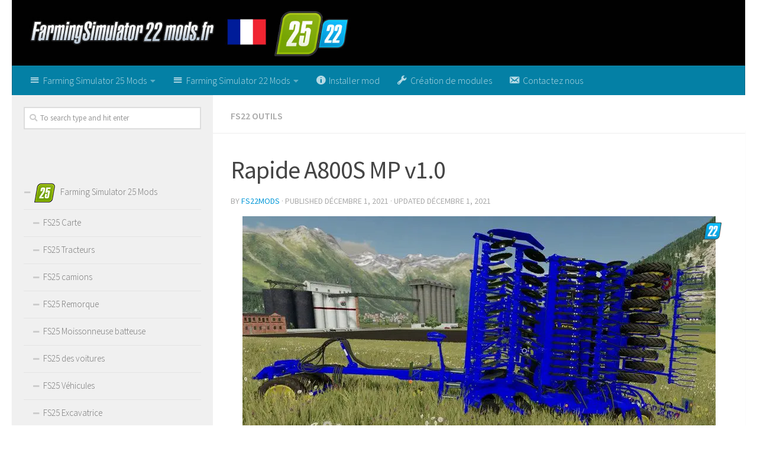

--- FILE ---
content_type: text/html; charset=UTF-8
request_url: https://farmingsimulator22mods.fr/rapide-a800s-mp-v1-0/
body_size: 20522
content:
<!DOCTYPE html><html class="no-js" lang="fr-FR"><head><meta charset="UTF-8"/>
<script>var __ezHttpConsent={setByCat:function(src,tagType,attributes,category,force,customSetScriptFn=null){var setScript=function(){if(force||window.ezTcfConsent[category]){if(typeof customSetScriptFn==='function'){customSetScriptFn();}else{var scriptElement=document.createElement(tagType);scriptElement.src=src;attributes.forEach(function(attr){for(var key in attr){if(attr.hasOwnProperty(key)){scriptElement.setAttribute(key,attr[key]);}}});var firstScript=document.getElementsByTagName(tagType)[0];firstScript.parentNode.insertBefore(scriptElement,firstScript);}}};if(force||(window.ezTcfConsent&&window.ezTcfConsent.loaded)){setScript();}else if(typeof getEzConsentData==="function"){getEzConsentData().then(function(ezTcfConsent){if(ezTcfConsent&&ezTcfConsent.loaded){setScript();}else{console.error("cannot get ez consent data");force=true;setScript();}});}else{force=true;setScript();console.error("getEzConsentData is not a function");}},};</script>
<script>var ezTcfConsent=window.ezTcfConsent?window.ezTcfConsent:{loaded:false,store_info:false,develop_and_improve_services:false,measure_ad_performance:false,measure_content_performance:false,select_basic_ads:false,create_ad_profile:false,select_personalized_ads:false,create_content_profile:false,select_personalized_content:false,understand_audiences:false,use_limited_data_to_select_content:false,};function getEzConsentData(){return new Promise(function(resolve){document.addEventListener("ezConsentEvent",function(event){var ezTcfConsent=event.detail.ezTcfConsent;resolve(ezTcfConsent);});});}</script>
<script>if(typeof _setEzCookies!=='function'){function _setEzCookies(ezConsentData){var cookies=window.ezCookieQueue;for(var i=0;i<cookies.length;i++){var cookie=cookies[i];if(ezConsentData&&ezConsentData.loaded&&ezConsentData[cookie.tcfCategory]){document.cookie=cookie.name+"="+cookie.value;}}}}
window.ezCookieQueue=window.ezCookieQueue||[];if(typeof addEzCookies!=='function'){function addEzCookies(arr){window.ezCookieQueue=[...window.ezCookieQueue,...arr];}}
addEzCookies([{name:"ezoab_383050",value:"mod1-c; Path=/; Domain=farmingsimulator22mods.fr; Max-Age=7200",tcfCategory:"store_info",isEzoic:"true",},{name:"ezosuibasgeneris-1",value:"7c604ff0-4218-4b5e-6e8e-438514727292; Path=/; Domain=farmingsimulator22mods.fr; Expires=Sun, 17 Jan 2027 05:35:41 UTC; Secure; SameSite=None",tcfCategory:"understand_audiences",isEzoic:"true",}]);if(window.ezTcfConsent&&window.ezTcfConsent.loaded){_setEzCookies(window.ezTcfConsent);}else if(typeof getEzConsentData==="function"){getEzConsentData().then(function(ezTcfConsent){if(ezTcfConsent&&ezTcfConsent.loaded){_setEzCookies(window.ezTcfConsent);}else{console.error("cannot get ez consent data");_setEzCookies(window.ezTcfConsent);}});}else{console.error("getEzConsentData is not a function");_setEzCookies(window.ezTcfConsent);}</script><script type="text/javascript" data-ezscrex='false' data-cfasync='false'>window._ezaq = Object.assign({"edge_cache_status":12,"edge_response_time":1817,"url":"https://farmingsimulator22mods.fr/rapide-a800s-mp-v1-0/"}, typeof window._ezaq !== "undefined" ? window._ezaq : {});</script><script type="text/javascript" data-ezscrex='false' data-cfasync='false'>window._ezaq = Object.assign({"ab_test_id":"mod1-c"}, typeof window._ezaq !== "undefined" ? window._ezaq : {});window.__ez=window.__ez||{};window.__ez.tf={};</script><script type="text/javascript" data-ezscrex='false' data-cfasync='false'>window.ezDisableAds = true;</script>
<script data-ezscrex='false' data-cfasync='false' data-pagespeed-no-defer>var __ez=__ez||{};__ez.stms=Date.now();__ez.evt={};__ez.script={};__ez.ck=__ez.ck||{};__ez.template={};__ez.template.isOrig=true;__ez.queue=__ez.queue||function(){var e=0,i=0,t=[],n=!1,o=[],r=[],s=!0,a=function(e,i,n,o,r,s,a){var l=arguments.length>7&&void 0!==arguments[7]?arguments[7]:window,d=this;this.name=e,this.funcName=i,this.parameters=null===n?null:w(n)?n:[n],this.isBlock=o,this.blockedBy=r,this.deleteWhenComplete=s,this.isError=!1,this.isComplete=!1,this.isInitialized=!1,this.proceedIfError=a,this.fWindow=l,this.isTimeDelay=!1,this.process=function(){f("... func = "+e),d.isInitialized=!0,d.isComplete=!0,f("... func.apply: "+e);var i=d.funcName.split("."),n=null,o=this.fWindow||window;i.length>3||(n=3===i.length?o[i[0]][i[1]][i[2]]:2===i.length?o[i[0]][i[1]]:o[d.funcName]),null!=n&&n.apply(null,this.parameters),!0===d.deleteWhenComplete&&delete t[e],!0===d.isBlock&&(f("----- F'D: "+d.name),m())}},l=function(e,i,t,n,o,r,s){var a=arguments.length>7&&void 0!==arguments[7]?arguments[7]:window,l=this;this.name=e,this.path=i,this.async=o,this.defer=r,this.isBlock=t,this.blockedBy=n,this.isInitialized=!1,this.isError=!1,this.isComplete=!1,this.proceedIfError=s,this.fWindow=a,this.isTimeDelay=!1,this.isPath=function(e){return"/"===e[0]&&"/"!==e[1]},this.getSrc=function(e){return void 0!==window.__ezScriptHost&&this.isPath(e)&&"banger.js"!==this.name?window.__ezScriptHost+e:e},this.process=function(){l.isInitialized=!0,f("... file = "+e);var i=this.fWindow?this.fWindow.document:document,t=i.createElement("script");t.src=this.getSrc(this.path),!0===o?t.async=!0:!0===r&&(t.defer=!0),t.onerror=function(){var e={url:window.location.href,name:l.name,path:l.path,user_agent:window.navigator.userAgent};"undefined"!=typeof _ezaq&&(e.pageview_id=_ezaq.page_view_id);var i=encodeURIComponent(JSON.stringify(e)),t=new XMLHttpRequest;t.open("GET","//g.ezoic.net/ezqlog?d="+i,!0),t.send(),f("----- ERR'D: "+l.name),l.isError=!0,!0===l.isBlock&&m()},t.onreadystatechange=t.onload=function(){var e=t.readyState;f("----- F'D: "+l.name),e&&!/loaded|complete/.test(e)||(l.isComplete=!0,!0===l.isBlock&&m())},i.getElementsByTagName("head")[0].appendChild(t)}},d=function(e,i){this.name=e,this.path="",this.async=!1,this.defer=!1,this.isBlock=!1,this.blockedBy=[],this.isInitialized=!0,this.isError=!1,this.isComplete=i,this.proceedIfError=!1,this.isTimeDelay=!1,this.process=function(){}};function c(e,i,n,s,a,d,c,u,f){var m=new l(e,i,n,s,a,d,c,f);!0===u?o[e]=m:r[e]=m,t[e]=m,h(m)}function h(e){!0!==u(e)&&0!=s&&e.process()}function u(e){if(!0===e.isTimeDelay&&!1===n)return f(e.name+" blocked = TIME DELAY!"),!0;if(w(e.blockedBy))for(var i=0;i<e.blockedBy.length;i++){var o=e.blockedBy[i];if(!1===t.hasOwnProperty(o))return f(e.name+" blocked = "+o),!0;if(!0===e.proceedIfError&&!0===t[o].isError)return!1;if(!1===t[o].isComplete)return f(e.name+" blocked = "+o),!0}return!1}function f(e){var i=window.location.href,t=new RegExp("[?&]ezq=([^&#]*)","i").exec(i);"1"===(t?t[1]:null)&&console.debug(e)}function m(){++e>200||(f("let's go"),p(o),p(r))}function p(e){for(var i in e)if(!1!==e.hasOwnProperty(i)){var t=e[i];!0===t.isComplete||u(t)||!0===t.isInitialized||!0===t.isError?!0===t.isError?f(t.name+": error"):!0===t.isComplete?f(t.name+": complete already"):!0===t.isInitialized&&f(t.name+": initialized already"):t.process()}}function w(e){return"[object Array]"==Object.prototype.toString.call(e)}return window.addEventListener("load",(function(){setTimeout((function(){n=!0,f("TDELAY -----"),m()}),5e3)}),!1),{addFile:c,addFileOnce:function(e,i,n,o,r,s,a,l,d){t[e]||c(e,i,n,o,r,s,a,l,d)},addDelayFile:function(e,i){var n=new l(e,i,!1,[],!1,!1,!0);n.isTimeDelay=!0,f(e+" ...  FILE! TDELAY"),r[e]=n,t[e]=n,h(n)},addFunc:function(e,n,s,l,d,c,u,f,m,p){!0===c&&(e=e+"_"+i++);var w=new a(e,n,s,l,d,u,f,p);!0===m?o[e]=w:r[e]=w,t[e]=w,h(w)},addDelayFunc:function(e,i,n){var o=new a(e,i,n,!1,[],!0,!0);o.isTimeDelay=!0,f(e+" ...  FUNCTION! TDELAY"),r[e]=o,t[e]=o,h(o)},items:t,processAll:m,setallowLoad:function(e){s=e},markLoaded:function(e){if(e&&0!==e.length){if(e in t){var i=t[e];!0===i.isComplete?f(i.name+" "+e+": error loaded duplicate"):(i.isComplete=!0,i.isInitialized=!0)}else t[e]=new d(e,!0);f("markLoaded dummyfile: "+t[e].name)}},logWhatsBlocked:function(){for(var e in t)!1!==t.hasOwnProperty(e)&&u(t[e])}}}();__ez.evt.add=function(e,t,n){e.addEventListener?e.addEventListener(t,n,!1):e.attachEvent?e.attachEvent("on"+t,n):e["on"+t]=n()},__ez.evt.remove=function(e,t,n){e.removeEventListener?e.removeEventListener(t,n,!1):e.detachEvent?e.detachEvent("on"+t,n):delete e["on"+t]};__ez.script.add=function(e){var t=document.createElement("script");t.src=e,t.async=!0,t.type="text/javascript",document.getElementsByTagName("head")[0].appendChild(t)};__ez.dot=__ez.dot||{};__ez.queue.addFileOnce('/detroitchicago/boise.js', '/detroitchicago/boise.js?gcb=195-0&cb=5', true, [], true, false, true, false);__ez.queue.addFileOnce('/parsonsmaize/abilene.js', '/parsonsmaize/abilene.js?gcb=195-0&cb=e80eca0cdb', true, [], true, false, true, false);__ez.queue.addFileOnce('/parsonsmaize/mulvane.js', '/parsonsmaize/mulvane.js?gcb=195-0&cb=e75e48eec0', true, ['/parsonsmaize/abilene.js'], true, false, true, false);__ez.queue.addFileOnce('/detroitchicago/birmingham.js', '/detroitchicago/birmingham.js?gcb=195-0&cb=539c47377c', true, ['/parsonsmaize/abilene.js'], true, false, true, false);</script>
<script data-ezscrex="false" type="text/javascript" data-cfasync="false">window._ezaq = Object.assign({"ad_cache_level":0,"adpicker_placement_cnt":0,"ai_placeholder_cache_level":0,"ai_placeholder_placement_cnt":-1,"author":"FS22mods","domain":"farmingsimulator22mods.fr","domain_id":383050,"ezcache_level":1,"ezcache_skip_code":0,"has_bad_image":0,"has_bad_words":0,"is_sitespeed":0,"lt_cache_level":0,"publish_date":"2021-12-01","response_size":89950,"response_size_orig":84175,"response_time_orig":2012,"template_id":120,"url":"https://farmingsimulator22mods.fr/rapide-a800s-mp-v1-0/","word_count":0,"worst_bad_word_level":0}, typeof window._ezaq !== "undefined" ? window._ezaq : {});__ez.queue.markLoaded('ezaqBaseReady');</script>
<script type='text/javascript' data-ezscrex='false' data-cfasync='false'>
window.ezAnalyticsStatic = true;

function analyticsAddScript(script) {
	var ezDynamic = document.createElement('script');
	ezDynamic.type = 'text/javascript';
	ezDynamic.innerHTML = script;
	document.head.appendChild(ezDynamic);
}
function getCookiesWithPrefix() {
    var allCookies = document.cookie.split(';');
    var cookiesWithPrefix = {};

    for (var i = 0; i < allCookies.length; i++) {
        var cookie = allCookies[i].trim();

        for (var j = 0; j < arguments.length; j++) {
            var prefix = arguments[j];
            if (cookie.indexOf(prefix) === 0) {
                var cookieParts = cookie.split('=');
                var cookieName = cookieParts[0];
                var cookieValue = cookieParts.slice(1).join('=');
                cookiesWithPrefix[cookieName] = decodeURIComponent(cookieValue);
                break; // Once matched, no need to check other prefixes
            }
        }
    }

    return cookiesWithPrefix;
}
function productAnalytics() {
	var d = {"pr":[6],"omd5":"12ee6a829363be7fb326b1284520d8bd","nar":"risk score"};
	d.u = _ezaq.url;
	d.p = _ezaq.page_view_id;
	d.v = _ezaq.visit_uuid;
	d.ab = _ezaq.ab_test_id;
	d.e = JSON.stringify(_ezaq);
	d.ref = document.referrer;
	d.c = getCookiesWithPrefix('active_template', 'ez', 'lp_');
	if(typeof ez_utmParams !== 'undefined') {
		d.utm = ez_utmParams;
	}

	var dataText = JSON.stringify(d);
	var xhr = new XMLHttpRequest();
	xhr.open('POST','/ezais/analytics?cb=1', true);
	xhr.onload = function () {
		if (xhr.status!=200) {
            return;
		}

        if(document.readyState !== 'loading') {
            analyticsAddScript(xhr.response);
            return;
        }

        var eventFunc = function() {
            if(document.readyState === 'loading') {
                return;
            }
            document.removeEventListener('readystatechange', eventFunc, false);
            analyticsAddScript(xhr.response);
        };

        document.addEventListener('readystatechange', eventFunc, false);
	};
	xhr.setRequestHeader('Content-Type','text/plain');
	xhr.send(dataText);
}
__ez.queue.addFunc("productAnalytics", "productAnalytics", null, true, ['ezaqBaseReady'], false, false, false, true);
</script><base href="https://farmingsimulator22mods.fr/rapide-a800s-mp-v1-0/"/>
  
  <meta name="viewport" content="width=device-width, initial-scale=1.0"/>
  <link rel="profile" href="https://gmpg.org/xfn/11" />
  <link rel="pingback" href="https://farmingsimulator22mods.fr/xmlrpc.php"/>

  <meta name="robots" content="index, follow, max-image-preview:large, max-snippet:-1, max-video-preview:-1"/>
<script>document.documentElement.className = document.documentElement.className.replace("no-js","js");</script>

	<!-- This site is optimized with the Yoast SEO plugin v19.3 - https://yoast.com/wordpress/plugins/seo/ -->
	<title>Rapide A800S MP v1.0 - FS25 Mod | Farming Simulator 22 mod</title><link rel="preload" data-rocket-preload="" as="style" href="https://fonts.googleapis.com/css?family=Source%20Sans%20Pro%3A400%2C300italic%2C300%2C400italic%2C600&amp;subset=latin%2Clatin-ext&amp;display=swap"/><link rel="stylesheet" href="https://fonts.googleapis.com/css?family=Source%20Sans%20Pro%3A400%2C300italic%2C300%2C400italic%2C600&amp;subset=latin%2Clatin-ext&amp;display=swap" media="print" onload="this.media=&#39;all&#39;"/><noscript><link rel="stylesheet" href="https://fonts.googleapis.com/css?family=Source%20Sans%20Pro%3A400%2C300italic%2C300%2C400italic%2C600&#038;subset=latin%2Clatin-ext&#038;display=swap" /></noscript>
	<link rel="canonical" href="https://farmingsimulator22mods.fr/rapide-a800s-mp-v1-0/"/>
	<meta property="og:locale" content="fr_FR"/>
	<meta property="og:type" content="article"/>
	<meta property="og:title" content="Rapide A800S MP v1.0 - FS25 Mod | Farming Simulator 22 mod"/>
	<meta property="og:description" content="..."/>
	<meta property="og:url" content="https://farmingsimulator22mods.fr/rapide-a800s-mp-v1-0/"/>
	<meta property="og:site_name" content="Farming Simulator 25 Mods | Agriculture simulateur 25 | FS25 Mods"/>
	<meta property="article:published_time" content="2021-12-01T19:38:00+00:00"/>
	<meta property="article:modified_time" content="2021-12-01T12:19:01+00:00"/>
	<meta property="og:image" content="https://farmingsimulator22mods.fr/wp-content/uploads/2021/12/rapide-a800s-mp-v1-0-1.jpg"/>
	<meta property="og:image:width" content="800"/>
	<meta property="og:image:height" content="362"/>
	<meta property="og:image:type" content="image/jpeg"/>
	<meta name="author" content="FS22mods"/>
	<meta name="twitter:card" content="summary_large_image"/>
	<meta name="twitter:label1" content="Écrit par"/>
	<meta name="twitter:data1" content="FS22mods"/>
	<script type="application/ld+json" class="yoast-schema-graph">{"@context":"https://schema.org","@graph":[{"@type":"WebSite","@id":"https://farmingsimulator22mods.fr/#website","url":"https://farmingsimulator22mods.fr/","name":"Farming Simulator 25 Mods | Agriculture simulateur 25 | FS25 Mods","description":"","potentialAction":[{"@type":"SearchAction","target":{"@type":"EntryPoint","urlTemplate":"https://farmingsimulator22mods.fr/?s={search_term_string}"},"query-input":"required name=search_term_string"}],"inLanguage":"fr-FR"},{"@type":"ImageObject","inLanguage":"fr-FR","@id":"https://farmingsimulator22mods.fr/rapide-a800s-mp-v1-0/#primaryimage","url":"https://farmingsimulator22mods.fr/wp-content/uploads/2021/12/rapide-a800s-mp-v1-0-1.jpg","contentUrl":"https://farmingsimulator22mods.fr/wp-content/uploads/2021/12/rapide-a800s-mp-v1-0-1.jpg","width":800,"height":362},{"@type":"WebPage","@id":"https://farmingsimulator22mods.fr/rapide-a800s-mp-v1-0/","url":"https://farmingsimulator22mods.fr/rapide-a800s-mp-v1-0/","name":"Rapide A800S MP v1.0 - FS25 Mod | Farming Simulator 22 mod","isPartOf":{"@id":"https://farmingsimulator22mods.fr/#website"},"primaryImageOfPage":{"@id":"https://farmingsimulator22mods.fr/rapide-a800s-mp-v1-0/#primaryimage"},"datePublished":"2021-12-01T19:38:00+00:00","dateModified":"2021-12-01T12:19:01+00:00","author":{"@id":"https://farmingsimulator22mods.fr/#/schema/person/7fcff91fba14b6a737671fcf6abd7507"},"breadcrumb":{"@id":"https://farmingsimulator22mods.fr/rapide-a800s-mp-v1-0/#breadcrumb"},"inLanguage":"fr-FR","potentialAction":[{"@type":"ReadAction","target":["https://farmingsimulator22mods.fr/rapide-a800s-mp-v1-0/"]}]},{"@type":"BreadcrumbList","@id":"https://farmingsimulator22mods.fr/rapide-a800s-mp-v1-0/#breadcrumb","itemListElement":[{"@type":"ListItem","position":1,"name":"Home","item":"https://farmingsimulator22mods.fr/"},{"@type":"ListItem","position":2,"name":"Rapide A800S MP v1.0"}]},{"@type":"Person","@id":"https://farmingsimulator22mods.fr/#/schema/person/7fcff91fba14b6a737671fcf6abd7507","name":"FS22mods","image":{"@type":"ImageObject","inLanguage":"fr-FR","@id":"https://farmingsimulator22mods.fr/#/schema/person/image/","url":"https://secure.gravatar.com/avatar/e275d042178b05527485e1d4b9eb1d88?s=96&d=mm&r=g","contentUrl":"https://secure.gravatar.com/avatar/e275d042178b05527485e1d4b9eb1d88?s=96&d=mm&r=g","caption":"FS22mods"},"sameAs":["http://farmingsimulator22mods.fr"],"url":"https://farmingsimulator22mods.fr/author/fs22mods/"}]}</script>
	<!-- / Yoast SEO plugin. -->


<link href="https://fonts.gstatic.com" crossorigin="" rel="preconnect"/>
<link rel="alternate" type="application/rss+xml" title="Farming Simulator 25 Mods | Agriculture simulateur 25 | FS25 Mods » Flux" href="https://farmingsimulator22mods.fr/feed/"/>
<link rel="alternate" type="application/rss+xml" title="Farming Simulator 25 Mods | Agriculture simulateur 25 | FS25 Mods » Flux des commentaires" href="https://farmingsimulator22mods.fr/comments/feed/"/>
<link rel="alternate" type="application/rss+xml" title="Farming Simulator 25 Mods | Agriculture simulateur 25 | FS25 Mods » Rapide A800S MP v1.0 Flux des commentaires" href="https://farmingsimulator22mods.fr/rapide-a800s-mp-v1-0/feed/"/>
<style type="text/css">
img.wp-smiley,
img.emoji {
	display: inline !important;
	border: none !important;
	box-shadow: none !important;
	height: 1em !important;
	width: 1em !important;
	margin: 0 0.07em !important;
	vertical-align: -0.1em !important;
	background: none !important;
	padding: 0 !important;
}
</style>
	<link rel="stylesheet" id="dashicons-css" href="https://farmingsimulator22mods.fr/wp-includes/css/dashicons.min.css?ver=6.1" type="text/css" media="all"/>
<link rel="stylesheet" id="menu-icons-extra-css" href="https://farmingsimulator22mods.fr/wp-content/plugins/menu-icons/css/extra.min.css?ver=0.12.12" type="text/css" media="all"/>
<link rel="stylesheet" id="wp-block-library-css" href="https://farmingsimulator22mods.fr/wp-includes/css/dist/block-library/style.min.css?ver=6.1" type="text/css" media="all"/>
<link rel="stylesheet" id="classic-theme-styles-css" href="https://farmingsimulator22mods.fr/wp-includes/css/classic-themes.min.css?ver=1" type="text/css" media="all"/>
<style id="global-styles-inline-css" type="text/css">
body{--wp--preset--color--black: #000000;--wp--preset--color--cyan-bluish-gray: #abb8c3;--wp--preset--color--white: #ffffff;--wp--preset--color--pale-pink: #f78da7;--wp--preset--color--vivid-red: #cf2e2e;--wp--preset--color--luminous-vivid-orange: #ff6900;--wp--preset--color--luminous-vivid-amber: #fcb900;--wp--preset--color--light-green-cyan: #7bdcb5;--wp--preset--color--vivid-green-cyan: #00d084;--wp--preset--color--pale-cyan-blue: #8ed1fc;--wp--preset--color--vivid-cyan-blue: #0693e3;--wp--preset--color--vivid-purple: #9b51e0;--wp--preset--gradient--vivid-cyan-blue-to-vivid-purple: linear-gradient(135deg,rgba(6,147,227,1) 0%,rgb(155,81,224) 100%);--wp--preset--gradient--light-green-cyan-to-vivid-green-cyan: linear-gradient(135deg,rgb(122,220,180) 0%,rgb(0,208,130) 100%);--wp--preset--gradient--luminous-vivid-amber-to-luminous-vivid-orange: linear-gradient(135deg,rgba(252,185,0,1) 0%,rgba(255,105,0,1) 100%);--wp--preset--gradient--luminous-vivid-orange-to-vivid-red: linear-gradient(135deg,rgba(255,105,0,1) 0%,rgb(207,46,46) 100%);--wp--preset--gradient--very-light-gray-to-cyan-bluish-gray: linear-gradient(135deg,rgb(238,238,238) 0%,rgb(169,184,195) 100%);--wp--preset--gradient--cool-to-warm-spectrum: linear-gradient(135deg,rgb(74,234,220) 0%,rgb(151,120,209) 20%,rgb(207,42,186) 40%,rgb(238,44,130) 60%,rgb(251,105,98) 80%,rgb(254,248,76) 100%);--wp--preset--gradient--blush-light-purple: linear-gradient(135deg,rgb(255,206,236) 0%,rgb(152,150,240) 100%);--wp--preset--gradient--blush-bordeaux: linear-gradient(135deg,rgb(254,205,165) 0%,rgb(254,45,45) 50%,rgb(107,0,62) 100%);--wp--preset--gradient--luminous-dusk: linear-gradient(135deg,rgb(255,203,112) 0%,rgb(199,81,192) 50%,rgb(65,88,208) 100%);--wp--preset--gradient--pale-ocean: linear-gradient(135deg,rgb(255,245,203) 0%,rgb(182,227,212) 50%,rgb(51,167,181) 100%);--wp--preset--gradient--electric-grass: linear-gradient(135deg,rgb(202,248,128) 0%,rgb(113,206,126) 100%);--wp--preset--gradient--midnight: linear-gradient(135deg,rgb(2,3,129) 0%,rgb(40,116,252) 100%);--wp--preset--duotone--dark-grayscale: url('#wp-duotone-dark-grayscale');--wp--preset--duotone--grayscale: url('#wp-duotone-grayscale');--wp--preset--duotone--purple-yellow: url('#wp-duotone-purple-yellow');--wp--preset--duotone--blue-red: url('#wp-duotone-blue-red');--wp--preset--duotone--midnight: url('#wp-duotone-midnight');--wp--preset--duotone--magenta-yellow: url('#wp-duotone-magenta-yellow');--wp--preset--duotone--purple-green: url('#wp-duotone-purple-green');--wp--preset--duotone--blue-orange: url('#wp-duotone-blue-orange');--wp--preset--font-size--small: 13px;--wp--preset--font-size--medium: 20px;--wp--preset--font-size--large: 36px;--wp--preset--font-size--x-large: 42px;--wp--preset--spacing--20: 0.44rem;--wp--preset--spacing--30: 0.67rem;--wp--preset--spacing--40: 1rem;--wp--preset--spacing--50: 1.5rem;--wp--preset--spacing--60: 2.25rem;--wp--preset--spacing--70: 3.38rem;--wp--preset--spacing--80: 5.06rem;}:where(.is-layout-flex){gap: 0.5em;}body .is-layout-flow > .alignleft{float: left;margin-inline-start: 0;margin-inline-end: 2em;}body .is-layout-flow > .alignright{float: right;margin-inline-start: 2em;margin-inline-end: 0;}body .is-layout-flow > .aligncenter{margin-left: auto !important;margin-right: auto !important;}body .is-layout-constrained > .alignleft{float: left;margin-inline-start: 0;margin-inline-end: 2em;}body .is-layout-constrained > .alignright{float: right;margin-inline-start: 2em;margin-inline-end: 0;}body .is-layout-constrained > .aligncenter{margin-left: auto !important;margin-right: auto !important;}body .is-layout-constrained > :where(:not(.alignleft):not(.alignright):not(.alignfull)){max-width: var(--wp--style--global--content-size);margin-left: auto !important;margin-right: auto !important;}body .is-layout-constrained > .alignwide{max-width: var(--wp--style--global--wide-size);}body .is-layout-flex{display: flex;}body .is-layout-flex{flex-wrap: wrap;align-items: center;}body .is-layout-flex > *{margin: 0;}:where(.wp-block-columns.is-layout-flex){gap: 2em;}.has-black-color{color: var(--wp--preset--color--black) !important;}.has-cyan-bluish-gray-color{color: var(--wp--preset--color--cyan-bluish-gray) !important;}.has-white-color{color: var(--wp--preset--color--white) !important;}.has-pale-pink-color{color: var(--wp--preset--color--pale-pink) !important;}.has-vivid-red-color{color: var(--wp--preset--color--vivid-red) !important;}.has-luminous-vivid-orange-color{color: var(--wp--preset--color--luminous-vivid-orange) !important;}.has-luminous-vivid-amber-color{color: var(--wp--preset--color--luminous-vivid-amber) !important;}.has-light-green-cyan-color{color: var(--wp--preset--color--light-green-cyan) !important;}.has-vivid-green-cyan-color{color: var(--wp--preset--color--vivid-green-cyan) !important;}.has-pale-cyan-blue-color{color: var(--wp--preset--color--pale-cyan-blue) !important;}.has-vivid-cyan-blue-color{color: var(--wp--preset--color--vivid-cyan-blue) !important;}.has-vivid-purple-color{color: var(--wp--preset--color--vivid-purple) !important;}.has-black-background-color{background-color: var(--wp--preset--color--black) !important;}.has-cyan-bluish-gray-background-color{background-color: var(--wp--preset--color--cyan-bluish-gray) !important;}.has-white-background-color{background-color: var(--wp--preset--color--white) !important;}.has-pale-pink-background-color{background-color: var(--wp--preset--color--pale-pink) !important;}.has-vivid-red-background-color{background-color: var(--wp--preset--color--vivid-red) !important;}.has-luminous-vivid-orange-background-color{background-color: var(--wp--preset--color--luminous-vivid-orange) !important;}.has-luminous-vivid-amber-background-color{background-color: var(--wp--preset--color--luminous-vivid-amber) !important;}.has-light-green-cyan-background-color{background-color: var(--wp--preset--color--light-green-cyan) !important;}.has-vivid-green-cyan-background-color{background-color: var(--wp--preset--color--vivid-green-cyan) !important;}.has-pale-cyan-blue-background-color{background-color: var(--wp--preset--color--pale-cyan-blue) !important;}.has-vivid-cyan-blue-background-color{background-color: var(--wp--preset--color--vivid-cyan-blue) !important;}.has-vivid-purple-background-color{background-color: var(--wp--preset--color--vivid-purple) !important;}.has-black-border-color{border-color: var(--wp--preset--color--black) !important;}.has-cyan-bluish-gray-border-color{border-color: var(--wp--preset--color--cyan-bluish-gray) !important;}.has-white-border-color{border-color: var(--wp--preset--color--white) !important;}.has-pale-pink-border-color{border-color: var(--wp--preset--color--pale-pink) !important;}.has-vivid-red-border-color{border-color: var(--wp--preset--color--vivid-red) !important;}.has-luminous-vivid-orange-border-color{border-color: var(--wp--preset--color--luminous-vivid-orange) !important;}.has-luminous-vivid-amber-border-color{border-color: var(--wp--preset--color--luminous-vivid-amber) !important;}.has-light-green-cyan-border-color{border-color: var(--wp--preset--color--light-green-cyan) !important;}.has-vivid-green-cyan-border-color{border-color: var(--wp--preset--color--vivid-green-cyan) !important;}.has-pale-cyan-blue-border-color{border-color: var(--wp--preset--color--pale-cyan-blue) !important;}.has-vivid-cyan-blue-border-color{border-color: var(--wp--preset--color--vivid-cyan-blue) !important;}.has-vivid-purple-border-color{border-color: var(--wp--preset--color--vivid-purple) !important;}.has-vivid-cyan-blue-to-vivid-purple-gradient-background{background: var(--wp--preset--gradient--vivid-cyan-blue-to-vivid-purple) !important;}.has-light-green-cyan-to-vivid-green-cyan-gradient-background{background: var(--wp--preset--gradient--light-green-cyan-to-vivid-green-cyan) !important;}.has-luminous-vivid-amber-to-luminous-vivid-orange-gradient-background{background: var(--wp--preset--gradient--luminous-vivid-amber-to-luminous-vivid-orange) !important;}.has-luminous-vivid-orange-to-vivid-red-gradient-background{background: var(--wp--preset--gradient--luminous-vivid-orange-to-vivid-red) !important;}.has-very-light-gray-to-cyan-bluish-gray-gradient-background{background: var(--wp--preset--gradient--very-light-gray-to-cyan-bluish-gray) !important;}.has-cool-to-warm-spectrum-gradient-background{background: var(--wp--preset--gradient--cool-to-warm-spectrum) !important;}.has-blush-light-purple-gradient-background{background: var(--wp--preset--gradient--blush-light-purple) !important;}.has-blush-bordeaux-gradient-background{background: var(--wp--preset--gradient--blush-bordeaux) !important;}.has-luminous-dusk-gradient-background{background: var(--wp--preset--gradient--luminous-dusk) !important;}.has-pale-ocean-gradient-background{background: var(--wp--preset--gradient--pale-ocean) !important;}.has-electric-grass-gradient-background{background: var(--wp--preset--gradient--electric-grass) !important;}.has-midnight-gradient-background{background: var(--wp--preset--gradient--midnight) !important;}.has-small-font-size{font-size: var(--wp--preset--font-size--small) !important;}.has-medium-font-size{font-size: var(--wp--preset--font-size--medium) !important;}.has-large-font-size{font-size: var(--wp--preset--font-size--large) !important;}.has-x-large-font-size{font-size: var(--wp--preset--font-size--x-large) !important;}
.wp-block-navigation a:where(:not(.wp-element-button)){color: inherit;}
:where(.wp-block-columns.is-layout-flex){gap: 2em;}
.wp-block-pullquote{font-size: 1.5em;line-height: 1.6;}
</style>
<link rel="stylesheet" id="contact-form-7-css" href="https://farmingsimulator22mods.fr/wp-content/plugins/contact-form-7/includes/css/styles.css?ver=5.6" type="text/css" media="all"/>
<link rel="stylesheet" id="tinythumbicon-css" href="https://farmingsimulator22mods.fr/wp-content/plugins/tinythumbicon/tinythumbicon.css?ver=6.1" type="text/css" media="all"/>
<link rel="stylesheet" id="hueman-main-style-css" href="https://farmingsimulator22mods.fr/wp-content/themes/farmingsimulator22fr/assets/front/css/main.min.css?ver=3.3.27" type="text/css" media="all"/>
<style id="hueman-main-style-inline-css" type="text/css">
body { font-family:'Source Sans Pro', Arial, sans-serif;font-size:1.00rem }@media only screen and (min-width: 720px) {
        .nav > li { font-size:1.00rem; }
      }.sidebar .widget { padding-left: 20px; padding-right: 20px; padding-top: 20px; }::selection { background-color: #0699d8; }
::-moz-selection { background-color: #0699d8; }a,.themeform label .required,#flexslider-featured .flex-direction-nav .flex-next:hover,#flexslider-featured .flex-direction-nav .flex-prev:hover,.post-hover:hover .post-title a,.post-title a:hover,.sidebar.s1 .post-nav li a:hover i,.content .post-nav li a:hover i,.post-related a:hover,.sidebar.s1 .widget_rss ul li a,#footer .widget_rss ul li a,.sidebar.s1 .widget_calendar a,#footer .widget_calendar a,.sidebar.s1 .alx-tab .tab-item-category a,.sidebar.s1 .alx-posts .post-item-category a,.sidebar.s1 .alx-tab li:hover .tab-item-title a,.sidebar.s1 .alx-tab li:hover .tab-item-comment a,.sidebar.s1 .alx-posts li:hover .post-item-title a,#footer .alx-tab .tab-item-category a,#footer .alx-posts .post-item-category a,#footer .alx-tab li:hover .tab-item-title a,#footer .alx-tab li:hover .tab-item-comment a,#footer .alx-posts li:hover .post-item-title a,.comment-tabs li.active a,.comment-awaiting-moderation,.child-menu a:hover,.child-menu .current_page_item > a,.wp-pagenavi a{ color: #0699d8; }.themeform input[type="submit"],.themeform button[type="submit"],.sidebar.s1 .sidebar-top,.sidebar.s1 .sidebar-toggle,#flexslider-featured .flex-control-nav li a.flex-active,.post-tags a:hover,.sidebar.s1 .widget_calendar caption,#footer .widget_calendar caption,.author-bio .bio-avatar:after,.commentlist li.bypostauthor > .comment-body:after,.commentlist li.comment-author-admin > .comment-body:after{ background-color: #0699d8; }.post-format .format-container { border-color: #0699d8; }.sidebar.s1 .alx-tabs-nav li.active a,#footer .alx-tabs-nav li.active a,.comment-tabs li.active a,.wp-pagenavi a:hover,.wp-pagenavi a:active,.wp-pagenavi span.current{ border-bottom-color: #0699d8!important; }.sidebar.s2 .post-nav li a:hover i,
.sidebar.s2 .widget_rss ul li a,
.sidebar.s2 .widget_calendar a,
.sidebar.s2 .alx-tab .tab-item-category a,
.sidebar.s2 .alx-posts .post-item-category a,
.sidebar.s2 .alx-tab li:hover .tab-item-title a,
.sidebar.s2 .alx-tab li:hover .tab-item-comment a,
.sidebar.s2 .alx-posts li:hover .post-item-title a { color: #0699d8; }
.sidebar.s2 .sidebar-top,.sidebar.s2 .sidebar-toggle,.post-comments,.jp-play-bar,.jp-volume-bar-value,.sidebar.s2 .widget_calendar caption{ background-color: #0699d8; }.sidebar.s2 .alx-tabs-nav li.active a { border-bottom-color: #0699d8; }
.post-comments span:before { border-right-color: #0699d8; }
      #header { background-color: #ffffff; }
@media only screen and (min-width: 720px) {
  #nav-header .nav ul { background-color: #ffffff; }
}
        #header #nav-mobile { background-color: #0480a5; }.is-scrolled #header #nav-mobile { background-color: #0480a5; background-color: rgba(4,128,165,0.90) }#nav-header.nav-container, #main-header-search .search-expand { background-color: #0480a5; }
@media only screen and (min-width: 720px) {
  #nav-header .nav ul { background-color: #0480a5; }
}
        body { background-color: #ffffff; }
</style>
<link rel="stylesheet" id="hueman-font-awesome-css" href="https://farmingsimulator22mods.fr/wp-content/themes/farmingsimulator22fr/assets/front/css/font-awesome.min.css?ver=3.3.27" type="text/css" media="all"/>
<link rel="stylesheet" id="sedlex_styles-css" href="https://farmingsimulator22mods.fr/wp-content/sedlex/inline_styles/86c55e7c6f431a8458ed474e58d2774ce48329ef.css?ver=20260117" type="text/css" media="all"/>
<script type="text/javascript" src="https://farmingsimulator22mods.fr/wp-includes/js/jquery/jquery.min.js?ver=3.6.1" id="jquery-core-js"></script>
<script type="text/javascript" src="https://farmingsimulator22mods.fr/wp-includes/js/jquery/jquery-migrate.min.js?ver=3.3.2" id="jquery-migrate-js"></script>
<script type="text/javascript" src="https://farmingsimulator22mods.fr/wp-content/sedlex/inline_scripts/4139b9ad7b935834d8d31961702681728a5a530a.js?ver=20260117" id="sedlex_scripts-js"></script>
<link rel="https://api.w.org/" href="https://farmingsimulator22mods.fr/wp-json/"/><link rel="alternate" type="application/json" href="https://farmingsimulator22mods.fr/wp-json/wp/v2/posts/3990"/><link rel="EditURI" type="application/rsd+xml" title="RSD" href="https://farmingsimulator22mods.fr/xmlrpc.php?rsd"/>
<link rel="wlwmanifest" type="application/wlwmanifest+xml" href="https://farmingsimulator22mods.fr/wp-includes/wlwmanifest.xml"/>
<meta name="generator" content="WordPress 6.1"/>
<link rel="shortlink" href="https://farmingsimulator22mods.fr/?p=3990"/>
<link rel="alternate" type="application/json+oembed" href="https://farmingsimulator22mods.fr/wp-json/oembed/1.0/embed?url=https%3A%2F%2Ffarmingsimulator22mods.fr%2Frapide-a800s-mp-v1-0%2F"/>
<link rel="alternate" type="text/xml+oembed" href="https://farmingsimulator22mods.fr/wp-json/oembed/1.0/embed?url=https%3A%2F%2Ffarmingsimulator22mods.fr%2Frapide-a800s-mp-v1-0%2F&amp;format=xml"/>
<!--[if lt IE 9]>
<script src="https://farmingsimulator22mods.fr/wp-content/themes/farmingsimulator22fr/assets/front/js/ie/html5shiv-printshiv.min.js"></script>
<script src="https://farmingsimulator22mods.fr/wp-content/themes/farmingsimulator22fr/assets/front/js/ie/selectivizr.js"></script>
<![endif]-->
<link rel="icon" href="https://farmingsimulator22mods.fr/wp-content/uploads/2024/11/fs25-favicon-copy-150x150.jpg" sizes="32x32"/>
<link rel="icon" href="https://farmingsimulator22mods.fr/wp-content/uploads/2024/11/fs25-favicon-copy-320x320.jpg" sizes="192x192"/>
<link rel="apple-touch-icon" href="https://farmingsimulator22mods.fr/wp-content/uploads/2024/11/fs25-favicon-copy-320x320.jpg"/>
<meta name="msapplication-TileImage" content="https://farmingsimulator22mods.fr/wp-content/uploads/2024/11/fs25-favicon-copy-320x320.jpg"/>
	
<!-- Global site tag (gtag.js) - Google Analytics -->
<script async="" src="https://www.googletagmanager.com/gtag/js?id=UA-214484097-1"></script>
<script>
  window.dataLayer = window.dataLayer || [];
  function gtag(){dataLayer.push(arguments);}
  gtag('js', new Date());

  gtag('config', 'UA-214484097-1');
</script>

<meta name="generator" content="WP Rocket 3.17.2.1" data-wpr-features="wpr_desktop wpr_preload_links"/><script type='text/javascript'>
var ezoTemplate = 'old_site_noads';
var ezouid = '1';
var ezoFormfactor = '1';
</script><script data-ezscrex="false" type='text/javascript'>
var soc_app_id = '0';
var did = 383050;
var ezdomain = 'farmingsimulator22mods.fr';
var ezoicSearchable = 1;
</script></head>
<body class="post-template-default single single-post postid-3990 single-format-standard col-2cr full-width header-mobile-sticky chrome">

<div data-rocket-location-hash="99bb46786fd5bd31bcd7bdc067ad247a" id="wrapper">

  
  

<header data-rocket-location-hash="fdd05bd650aaebed78e1e761a7b19528" id="header" class="top-menu-mobile-on one-mobile-menu top_menu header-ads-desktop  topbar-transparent has-header-img">
        <nav class="nav-container group mobile-menu mobile-sticky no-menu-assigned" id="nav-mobile" data-menu-id="header-1">
  <div class="mobile-title-logo-in-header">                  <p class="site-title"><a class="custom-logo-link" href="https://farmingsimulator22mods.fr/" rel="home" title="Farming Simulator 25 Mods | Agriculture simulateur 25 | FS25 Mods | Home page">Farming Simulator 25 Mods | Agriculture simulateur 25 | FS25 Mods</a></p>
                </div>
        
                    <div class="nav-toggle"><i class="fas fa-bars"></i></div>
            
      <div class="nav-text"></div>
      <div class="nav-wrap container">
                  <ul class="nav container-inner group mobile-search">
                            <li>
                  <form method="get" class="searchform themeform" action="https://farmingsimulator22mods.fr/">
	<div>
		<input type="text" class="search" name="s" onblur="if(this.value==&#39;&#39;)this.value=&#39;To search type and hit enter&#39;;" onfocus="if(this.value==&#39;To search type and hit enter&#39;)this.value=&#39;&#39;;" value="To search type and hit enter"/>
	</div>
</form>                </li>
                      </ul>
                <ul id="menu-left" class="nav container-inner group"><li id="menu-item-239493" class="fs25 menu-item menu-item-type-taxonomy menu-item-object-category menu-item-has-children menu-item-239493"><a href="https://farmingsimulator22mods.fr/category/farming-simulator-25-mods/"><i class="_mi _before dashicons dashicons-menu" aria-hidden="true"></i><span>Farming Simulator 25 Mods</span></a>
<ul class="sub-menu">
	<li id="menu-item-239497" class="menu-item menu-item-type-taxonomy menu-item-object-category menu-item-239497"><a href="https://farmingsimulator22mods.fr/category/farming-simulator-25-mods/fs25-carte/">FS25 Carte</a></li>
	<li id="menu-item-239508" class="menu-item menu-item-type-taxonomy menu-item-object-category menu-item-239508"><a href="https://farmingsimulator22mods.fr/category/farming-simulator-25-mods/fs25-tracteurs/">FS25 Tracteurs</a></li>
	<li id="menu-item-239496" class="menu-item menu-item-type-taxonomy menu-item-object-category menu-item-239496"><a href="https://farmingsimulator22mods.fr/category/farming-simulator-25-mods/fs25-camions/">FS25 camions</a></li>
	<li id="menu-item-239507" class="menu-item menu-item-type-taxonomy menu-item-object-category menu-item-239507"><a href="https://farmingsimulator22mods.fr/category/farming-simulator-25-mods/fs25-remorque/">FS25 Remorque</a></li>
	<li id="menu-item-239502" class="menu-item menu-item-type-taxonomy menu-item-object-category menu-item-239502"><a href="https://farmingsimulator22mods.fr/category/farming-simulator-25-mods/fs25-moissonneuse-batteuse/">FS25 Moissonneuse batteuse</a></li>
	<li id="menu-item-239499" class="menu-item menu-item-type-taxonomy menu-item-object-category menu-item-239499"><a href="https://farmingsimulator22mods.fr/category/farming-simulator-25-mods/fs25-des-voitures/">FS25 des voitures</a></li>
	<li id="menu-item-239509" class="menu-item menu-item-type-taxonomy menu-item-object-category menu-item-239509"><a href="https://farmingsimulator22mods.fr/category/farming-simulator-25-mods/fs25-vehicules/">FS25 Véhicules</a></li>
	<li id="menu-item-239500" class="menu-item menu-item-type-taxonomy menu-item-object-category menu-item-239500"><a href="https://farmingsimulator22mods.fr/category/farming-simulator-25-mods/fs25-excavatrice/">FS25 Excavatrice</a></li>
	<li id="menu-item-239498" class="menu-item menu-item-type-taxonomy menu-item-object-category menu-item-239498"><a href="https://farmingsimulator22mods.fr/category/farming-simulator-25-mods/fs25-coupeurs/">FS25 Coupeurs</a></li>
	<li id="menu-item-239504" class="menu-item menu-item-type-taxonomy menu-item-object-category menu-item-239504"><a href="https://farmingsimulator22mods.fr/category/farming-simulator-25-mods/fs25-outils/">FS25 outils</a></li>
	<li id="menu-item-239495" class="menu-item menu-item-type-taxonomy menu-item-object-category menu-item-239495"><a href="https://farmingsimulator22mods.fr/category/farming-simulator-25-mods/fs25-batiments/">FS25 bâtiments</a></li>
	<li id="menu-item-239503" class="menu-item menu-item-type-taxonomy menu-item-object-category menu-item-239503"><a href="https://farmingsimulator22mods.fr/category/farming-simulator-25-mods/fs25-objet/">FS25 objet</a></li>
	<li id="menu-item-239505" class="menu-item menu-item-type-taxonomy menu-item-object-category menu-item-239505"><a href="https://farmingsimulator22mods.fr/category/farming-simulator-25-mods/fs25-pack/">FS25 pack</a></li>
	<li id="menu-item-239494" class="menu-item menu-item-type-taxonomy menu-item-object-category menu-item-239494"><a href="https://farmingsimulator22mods.fr/category/farming-simulator-25-mods/fs25-autre/">FS25 autre</a></li>
	<li id="menu-item-239506" class="menu-item menu-item-type-taxonomy menu-item-object-category menu-item-239506"><a href="https://farmingsimulator22mods.fr/category/farming-simulator-25-mods/fs25-poids/">FS25 Poids</a></li>
	<li id="menu-item-239501" class="menu-item menu-item-type-taxonomy menu-item-object-category menu-item-239501"><a href="https://farmingsimulator22mods.fr/category/farming-simulator-25-mods/fs25-les-textures/">FS25 les textures</a></li>
</ul>
</li>
<li id="menu-item-26" class="fs22 menu-item menu-item-type-taxonomy menu-item-object-category current-post-ancestor menu-item-has-children menu-item-26"><a href="https://farmingsimulator22mods.fr/category/farming-simulator-22-mods/"><i class="_mi _before dashicons dashicons-menu" aria-hidden="true"></i><span>Farming Simulator 22 Mods</span></a>
<ul class="sub-menu">
	<li id="menu-item-30" class="menu-item menu-item-type-taxonomy menu-item-object-category menu-item-30"><a href="https://farmingsimulator22mods.fr/category/farming-simulator-22-mods/fs22-carte/">Carte</a></li>
	<li id="menu-item-44" class="menu-item menu-item-type-taxonomy menu-item-object-category menu-item-44"><a href="https://farmingsimulator22mods.fr/category/farming-simulator-22-mods/fs22-tracteurs/">Tracteurs</a></li>
	<li id="menu-item-29" class="menu-item menu-item-type-taxonomy menu-item-object-category menu-item-29"><a href="https://farmingsimulator22mods.fr/category/farming-simulator-22-mods/fs22-camions/">Camions</a></li>
	<li id="menu-item-37" class="menu-item menu-item-type-taxonomy menu-item-object-category menu-item-37"><a href="https://farmingsimulator22mods.fr/category/farming-simulator-22-mods/fs22-moissonneuse-batteuse/">Moissonneuse batteuse</a></li>
	<li id="menu-item-42" class="menu-item menu-item-type-taxonomy menu-item-object-category menu-item-42"><a href="https://farmingsimulator22mods.fr/category/farming-simulator-22-mods/fs22-remorque/">Remorque</a></li>
	<li id="menu-item-32" class="menu-item menu-item-type-taxonomy menu-item-object-category menu-item-32"><a href="https://farmingsimulator22mods.fr/category/farming-simulator-22-mods/fs22-des-voitures/">Des voitures</a></li>
	<li id="menu-item-45" class="menu-item menu-item-type-taxonomy menu-item-object-category menu-item-45"><a href="https://farmingsimulator22mods.fr/category/farming-simulator-22-mods/fs22-vehicules/">Véhicules</a></li>
	<li id="menu-item-34" class="menu-item menu-item-type-taxonomy menu-item-object-category menu-item-34"><a href="https://farmingsimulator22mods.fr/category/farming-simulator-22-mods/fs22-excavatrice/">Excavatrice</a></li>
	<li id="menu-item-31" class="menu-item menu-item-type-taxonomy menu-item-object-category menu-item-31"><a href="https://farmingsimulator22mods.fr/category/farming-simulator-22-mods/fs22-coupeurs/">Coupeurs</a></li>
	<li id="menu-item-28" class="menu-item menu-item-type-taxonomy menu-item-object-category menu-item-28"><a href="https://farmingsimulator22mods.fr/category/farming-simulator-22-mods/fs22-batiments/">Bâtiments</a></li>
	<li id="menu-item-33" class="menu-item menu-item-type-taxonomy menu-item-object-category menu-item-33"><a href="https://farmingsimulator22mods.fr/category/farming-simulator-22-mods/fs22-didacticiel/">Didacticiel</a></li>
	<li id="menu-item-39" class="menu-item menu-item-type-taxonomy menu-item-object-category current-post-ancestor current-menu-parent current-post-parent menu-item-39"><a href="https://farmingsimulator22mods.fr/category/farming-simulator-22-mods/fs22-outils/">Outils</a></li>
	<li id="menu-item-38" class="menu-item menu-item-type-taxonomy menu-item-object-category menu-item-38"><a href="https://farmingsimulator22mods.fr/category/farming-simulator-22-mods/fs22-objet/">Objet</a></li>
	<li id="menu-item-40" class="menu-item menu-item-type-taxonomy menu-item-object-category menu-item-40"><a href="https://farmingsimulator22mods.fr/category/farming-simulator-22-mods/fs22-pack/">Pack</a></li>
	<li id="menu-item-27" class="menu-item menu-item-type-taxonomy menu-item-object-category menu-item-27"><a href="https://farmingsimulator22mods.fr/category/farming-simulator-22-mods/fs22-autre/">Autre</a></li>
	<li id="menu-item-41" class="menu-item menu-item-type-taxonomy menu-item-object-category menu-item-41"><a href="https://farmingsimulator22mods.fr/category/farming-simulator-22-mods/fs22-poids/">Poids</a></li>
	<li id="menu-item-35" class="menu-item menu-item-type-taxonomy menu-item-object-category menu-item-35"><a href="https://farmingsimulator22mods.fr/category/farming-simulator-22-mods/fs22-les-textures/">Les textures</a></li>
</ul>
</li>
<li id="menu-item-82" class="menu-item menu-item-type-post_type menu-item-object-page menu-item-82"><a href="https://farmingsimulator22mods.fr/comment-installer-les-de-fs22-mod-sur-pc/"><i class="_mi _before dashicons dashicons-info" aria-hidden="true"></i><span>Installer mod</span></a></li>
<li id="menu-item-84" class="menu-item menu-item-type-post_type menu-item-object-page menu-item-84"><a href="https://farmingsimulator22mods.fr/creation-de-modules-pour-farming-simulator-22/"><i class="_mi _before dashicons dashicons-admin-tools" aria-hidden="true"></i><span>Création de modules</span></a></li>
<li id="menu-item-83" class="menu-item menu-item-type-post_type menu-item-object-page menu-item-83"><a href="https://farmingsimulator22mods.fr/contactez-nous/"><i class="_mi _before dashicons dashicons-email-alt" aria-hidden="true"></i><span>Contactez nous</span></a></li>
</ul>      </div>
</nav><!--/#nav-topbar-->  
  
  <div data-rocket-location-hash="868a85a6ebe54607a54efd56180576eb" class="container group">
        <div data-rocket-location-hash="3330b3485214008c473c1732b5d5ac41" class="container-inner">

                <div id="header-image-wrap">
              <div class="group pad central-header-zone">
                                                  </div>

              <a href="https://farmingsimulator22mods.fr/" rel="home"><img class="site-image" src="https://farmingsimulator22mods.fr/wp-content/uploads/2024/11/farming-simulator-25-mods-logo-fr.jpg" alt="Farming Simulator 25 Mods | Agriculture simulateur 25 | FS25 Mods"/></a>          </div>
      
                <nav class="nav-container group desktop-menu " id="nav-header" data-menu-id="header-2">
    <div class="nav-text"><!-- put your mobile menu text here --></div>

  <div class="nav-wrap container">
        <ul id="menu-left-1" class="nav container-inner group"><li class="fs25 menu-item menu-item-type-taxonomy menu-item-object-category menu-item-has-children menu-item-239493"><a href="https://farmingsimulator22mods.fr/category/farming-simulator-25-mods/"><i class="_mi _before dashicons dashicons-menu" aria-hidden="true"></i><span>Farming Simulator 25 Mods</span></a>
<ul class="sub-menu">
	<li class="menu-item menu-item-type-taxonomy menu-item-object-category menu-item-239497"><a href="https://farmingsimulator22mods.fr/category/farming-simulator-25-mods/fs25-carte/">FS25 Carte</a></li>
	<li class="menu-item menu-item-type-taxonomy menu-item-object-category menu-item-239508"><a href="https://farmingsimulator22mods.fr/category/farming-simulator-25-mods/fs25-tracteurs/">FS25 Tracteurs</a></li>
	<li class="menu-item menu-item-type-taxonomy menu-item-object-category menu-item-239496"><a href="https://farmingsimulator22mods.fr/category/farming-simulator-25-mods/fs25-camions/">FS25 camions</a></li>
	<li class="menu-item menu-item-type-taxonomy menu-item-object-category menu-item-239507"><a href="https://farmingsimulator22mods.fr/category/farming-simulator-25-mods/fs25-remorque/">FS25 Remorque</a></li>
	<li class="menu-item menu-item-type-taxonomy menu-item-object-category menu-item-239502"><a href="https://farmingsimulator22mods.fr/category/farming-simulator-25-mods/fs25-moissonneuse-batteuse/">FS25 Moissonneuse batteuse</a></li>
	<li class="menu-item menu-item-type-taxonomy menu-item-object-category menu-item-239499"><a href="https://farmingsimulator22mods.fr/category/farming-simulator-25-mods/fs25-des-voitures/">FS25 des voitures</a></li>
	<li class="menu-item menu-item-type-taxonomy menu-item-object-category menu-item-239509"><a href="https://farmingsimulator22mods.fr/category/farming-simulator-25-mods/fs25-vehicules/">FS25 Véhicules</a></li>
	<li class="menu-item menu-item-type-taxonomy menu-item-object-category menu-item-239500"><a href="https://farmingsimulator22mods.fr/category/farming-simulator-25-mods/fs25-excavatrice/">FS25 Excavatrice</a></li>
	<li class="menu-item menu-item-type-taxonomy menu-item-object-category menu-item-239498"><a href="https://farmingsimulator22mods.fr/category/farming-simulator-25-mods/fs25-coupeurs/">FS25 Coupeurs</a></li>
	<li class="menu-item menu-item-type-taxonomy menu-item-object-category menu-item-239504"><a href="https://farmingsimulator22mods.fr/category/farming-simulator-25-mods/fs25-outils/">FS25 outils</a></li>
	<li class="menu-item menu-item-type-taxonomy menu-item-object-category menu-item-239495"><a href="https://farmingsimulator22mods.fr/category/farming-simulator-25-mods/fs25-batiments/">FS25 bâtiments</a></li>
	<li class="menu-item menu-item-type-taxonomy menu-item-object-category menu-item-239503"><a href="https://farmingsimulator22mods.fr/category/farming-simulator-25-mods/fs25-objet/">FS25 objet</a></li>
	<li class="menu-item menu-item-type-taxonomy menu-item-object-category menu-item-239505"><a href="https://farmingsimulator22mods.fr/category/farming-simulator-25-mods/fs25-pack/">FS25 pack</a></li>
	<li class="menu-item menu-item-type-taxonomy menu-item-object-category menu-item-239494"><a href="https://farmingsimulator22mods.fr/category/farming-simulator-25-mods/fs25-autre/">FS25 autre</a></li>
	<li class="menu-item menu-item-type-taxonomy menu-item-object-category menu-item-239506"><a href="https://farmingsimulator22mods.fr/category/farming-simulator-25-mods/fs25-poids/">FS25 Poids</a></li>
	<li class="menu-item menu-item-type-taxonomy menu-item-object-category menu-item-239501"><a href="https://farmingsimulator22mods.fr/category/farming-simulator-25-mods/fs25-les-textures/">FS25 les textures</a></li>
</ul>
</li>
<li class="fs22 menu-item menu-item-type-taxonomy menu-item-object-category current-post-ancestor menu-item-has-children menu-item-26"><a href="https://farmingsimulator22mods.fr/category/farming-simulator-22-mods/"><i class="_mi _before dashicons dashicons-menu" aria-hidden="true"></i><span>Farming Simulator 22 Mods</span></a>
<ul class="sub-menu">
	<li class="menu-item menu-item-type-taxonomy menu-item-object-category menu-item-30"><a href="https://farmingsimulator22mods.fr/category/farming-simulator-22-mods/fs22-carte/">Carte</a></li>
	<li class="menu-item menu-item-type-taxonomy menu-item-object-category menu-item-44"><a href="https://farmingsimulator22mods.fr/category/farming-simulator-22-mods/fs22-tracteurs/">Tracteurs</a></li>
	<li class="menu-item menu-item-type-taxonomy menu-item-object-category menu-item-29"><a href="https://farmingsimulator22mods.fr/category/farming-simulator-22-mods/fs22-camions/">Camions</a></li>
	<li class="menu-item menu-item-type-taxonomy menu-item-object-category menu-item-37"><a href="https://farmingsimulator22mods.fr/category/farming-simulator-22-mods/fs22-moissonneuse-batteuse/">Moissonneuse batteuse</a></li>
	<li class="menu-item menu-item-type-taxonomy menu-item-object-category menu-item-42"><a href="https://farmingsimulator22mods.fr/category/farming-simulator-22-mods/fs22-remorque/">Remorque</a></li>
	<li class="menu-item menu-item-type-taxonomy menu-item-object-category menu-item-32"><a href="https://farmingsimulator22mods.fr/category/farming-simulator-22-mods/fs22-des-voitures/">Des voitures</a></li>
	<li class="menu-item menu-item-type-taxonomy menu-item-object-category menu-item-45"><a href="https://farmingsimulator22mods.fr/category/farming-simulator-22-mods/fs22-vehicules/">Véhicules</a></li>
	<li class="menu-item menu-item-type-taxonomy menu-item-object-category menu-item-34"><a href="https://farmingsimulator22mods.fr/category/farming-simulator-22-mods/fs22-excavatrice/">Excavatrice</a></li>
	<li class="menu-item menu-item-type-taxonomy menu-item-object-category menu-item-31"><a href="https://farmingsimulator22mods.fr/category/farming-simulator-22-mods/fs22-coupeurs/">Coupeurs</a></li>
	<li class="menu-item menu-item-type-taxonomy menu-item-object-category menu-item-28"><a href="https://farmingsimulator22mods.fr/category/farming-simulator-22-mods/fs22-batiments/">Bâtiments</a></li>
	<li class="menu-item menu-item-type-taxonomy menu-item-object-category menu-item-33"><a href="https://farmingsimulator22mods.fr/category/farming-simulator-22-mods/fs22-didacticiel/">Didacticiel</a></li>
	<li class="menu-item menu-item-type-taxonomy menu-item-object-category current-post-ancestor current-menu-parent current-post-parent menu-item-39"><a href="https://farmingsimulator22mods.fr/category/farming-simulator-22-mods/fs22-outils/">Outils</a></li>
	<li class="menu-item menu-item-type-taxonomy menu-item-object-category menu-item-38"><a href="https://farmingsimulator22mods.fr/category/farming-simulator-22-mods/fs22-objet/">Objet</a></li>
	<li class="menu-item menu-item-type-taxonomy menu-item-object-category menu-item-40"><a href="https://farmingsimulator22mods.fr/category/farming-simulator-22-mods/fs22-pack/">Pack</a></li>
	<li class="menu-item menu-item-type-taxonomy menu-item-object-category menu-item-27"><a href="https://farmingsimulator22mods.fr/category/farming-simulator-22-mods/fs22-autre/">Autre</a></li>
	<li class="menu-item menu-item-type-taxonomy menu-item-object-category menu-item-41"><a href="https://farmingsimulator22mods.fr/category/farming-simulator-22-mods/fs22-poids/">Poids</a></li>
	<li class="menu-item menu-item-type-taxonomy menu-item-object-category menu-item-35"><a href="https://farmingsimulator22mods.fr/category/farming-simulator-22-mods/fs22-les-textures/">Les textures</a></li>
</ul>
</li>
<li class="menu-item menu-item-type-post_type menu-item-object-page menu-item-82"><a href="https://farmingsimulator22mods.fr/comment-installer-les-de-fs22-mod-sur-pc/"><i class="_mi _before dashicons dashicons-info" aria-hidden="true"></i><span>Installer mod</span></a></li>
<li class="menu-item menu-item-type-post_type menu-item-object-page menu-item-84"><a href="https://farmingsimulator22mods.fr/creation-de-modules-pour-farming-simulator-22/"><i class="_mi _before dashicons dashicons-admin-tools" aria-hidden="true"></i><span>Création de modules</span></a></li>
<li class="menu-item menu-item-type-post_type menu-item-object-page menu-item-83"><a href="https://farmingsimulator22mods.fr/contactez-nous/"><i class="_mi _before dashicons dashicons-email-alt" aria-hidden="true"></i><span>Contactez nous</span></a></li>
</ul>  </div>
</nav><!--/#nav-header-->      
    </div><!--/.container-inner-->
      </div><!--/.container-->

</header><!--/#header-->
  
  <div data-rocket-location-hash="bb409f725f280a7c7a738c0f426a0a62" class="container" id="page">
    <div class="container-inner">
            <div class="main">
        <div class="main-inner group">
          
              <section class="content">

	<center>
	<div style="margin-top:5px;">
<div id="ezoic-pub-ad-placeholder-102"> </div>
	</div>	
	</center>
        
              <div class="page-title pad group">
          	    		<ul class="meta-single group">
    			<li class="category"><a href="https://farmingsimulator22mods.fr/category/farming-simulator-22-mods/fs22-outils/" rel="category tag">FS22 outils</a></li>
    			    		</ul>

    	
    </div><!--/.page-title-->
          <div class="pad group">


 
              <article class="post-3990 post type-post status-publish format-standard has-post-thumbnail hentry category-fs22-outils">
    <div class="post-inner group">

      <h1 class="post-title entry-title">Rapide A800S MP v1.0</h1>
<p class="post-byline">by   <span class="vcard author">
     <span class="fn"><a href="https://farmingsimulator22mods.fr/author/fs22mods/" title="Articles par FS22mods" rel="author">FS22mods</a></span>
   </span> ·
                            Published <time class="published" datetime="décembre 1, 2021">décembre 1, 2021</time>
              · Updated <time class="updated" datetime="décembre 1, 2021">décembre 1, 2021</time>
               </p>
      
<!-- Start -->
<center><div class="thumbnail"><img width="800" height="362" src="https://farmingsimulator22mods.fr/wp-content/uploads/2021/12/rapide-a800s-mp-v1-0-1.jpg" class="attachment-post-thumbnail size-post-thumbnail wp-post-image" alt="" decoding="async" srcset="https://farmingsimulator22mods.fr/wp-content/uploads/2021/12/rapide-a800s-mp-v1-0-1.jpg 800w, https://farmingsimulator22mods.fr/wp-content/uploads/2021/12/rapide-a800s-mp-v1-0-1-300x136.jpg 300w, https://farmingsimulator22mods.fr/wp-content/uploads/2021/12/rapide-a800s-mp-v1-0-1-768x348.jpg 768w" sizes="(max-width: 800px) 100vw, 800px"/><img class="tinythumbicon" src="https://farmingsimulator22mods.fr/wp-content/uploads/2024/10/fs22-thub.png" alt="FS22 outils" /></div>  
		</center>
<!-- E -->

      <div class="clear"></div>

      <div class="entry themeform">
        <div class="entry-inner">

<!-- Start -->
<center>			
<a class="gallery_colorbox cboxElement" href="https://farmingsimulator22mods.fr/wp-content/uploads/2021/12/rapide-a800s-mp-v1-0.jpg"><img width="150" height="150" src="https://farmingsimulator22mods.fr/wp-content/uploads/2021/12/rapide-a800s-mp-v1-0-150x150.jpg" class="attachment-thumbnail size-thumbnail" alt="" decoding="async" loading="lazy" srcset="https://farmingsimulator22mods.fr/wp-content/uploads/2021/12/rapide-a800s-mp-v1-0-150x150.jpg 150w, https://farmingsimulator22mods.fr/wp-content/uploads/2021/12/rapide-a800s-mp-v1-0-160x160.jpg 160w, https://farmingsimulator22mods.fr/wp-content/uploads/2021/12/rapide-a800s-mp-v1-0-320x320.jpg 320w" sizes="(max-width: 150px) 100vw, 150px"/></a><a class="gallery_colorbox cboxElement" href="https://farmingsimulator22mods.fr/wp-content/uploads/2021/12/rapide-a800s-mp-v1-0-1.jpg"><img width="150" height="150" src="https://farmingsimulator22mods.fr/wp-content/uploads/2021/12/rapide-a800s-mp-v1-0-1-150x150.jpg" class="attachment-thumbnail size-thumbnail" alt="" decoding="async" loading="lazy" srcset="https://farmingsimulator22mods.fr/wp-content/uploads/2021/12/rapide-a800s-mp-v1-0-1-150x150.jpg 150w, https://farmingsimulator22mods.fr/wp-content/uploads/2021/12/rapide-a800s-mp-v1-0-1-160x160.jpg 160w, https://farmingsimulator22mods.fr/wp-content/uploads/2021/12/rapide-a800s-mp-v1-0-1-320x320.jpg 320w" sizes="(max-width: 150px) 100vw, 150px"/></a><a class="gallery_colorbox cboxElement" href="https://farmingsimulator22mods.fr/wp-content/uploads/2021/12/rapide-a800s-mp-v1-0-2.jpg"><img width="150" height="150" src="https://farmingsimulator22mods.fr/wp-content/uploads/2021/12/rapide-a800s-mp-v1-0-2-150x150.jpg" class="attachment-thumbnail size-thumbnail" alt="" decoding="async" loading="lazy" srcset="https://farmingsimulator22mods.fr/wp-content/uploads/2021/12/rapide-a800s-mp-v1-0-2-150x150.jpg 150w, https://farmingsimulator22mods.fr/wp-content/uploads/2021/12/rapide-a800s-mp-v1-0-2-160x160.jpg 160w, https://farmingsimulator22mods.fr/wp-content/uploads/2021/12/rapide-a800s-mp-v1-0-2-320x320.jpg 320w" sizes="(max-width: 150px) 100vw, 150px"/></a></center>

<center><div id="ezoic-pub-ad-placeholder-114"> </div></center>

<p><strong>Rapide A800S MP v1.0</strong></p>
<!-- E -->

          <p>Couleurs sélectionnables<br/>
Vitesse de travail augmentée<br/>
Compatible MP</p>
<p>Amusez-vous avec ça.</p>

<!-- Start -->

  <!-- E --> 			
			
   <strong>Auteure:</strong><br/> Raser0021<br/>  

 <p style="margin-bottom:3px;">  </p> 
	  
  		
			
 <center></center>	
			
          <nav class="pagination group">
                      </nav><!--/.pagination-->
			
			
        </div>


		  
        
        <div class="clear"></div>
      </div><!--/.entry-->

    </div><!--/.post-inner-->

 
<hr/>
 
  </article><!--/.post-->


<h3>A quoi servent les FS25 mods</h3>
<p>Bienvenue dans la plus grande communauté de modding de Farming Simulator. Vous ne savez toujours pas à quoi servent les Farming Simulator 25 mods? Le jeu a été développé pour prendre en charge les modifications (mods) qui peuvent être créées par n&#39;importe quel fan. Vous pouvez donc utiliser des mods pour mettre à niveau le jeu original. Oui, nous convenons que le jeu est déjà très bon, cependant, vous aurez peut-être besoin de plus de moissonneuses, de tracteurs ou d&#39;autres outils dans le jeu. De plus, le jeu lui-même propose différents types de mods qui peuvent changer le gameplay, corriger certains bugs qui agacent les joueurs ou simplement essayer de rendre le jeu plus intéressant. C&#39;est pourquoi vous devriez essayer les FS25 mods. Comme il existe de nombreux FS 25 mods différents, l&#39;installation de l&#39;un d&#39;entre eux changera un peu le jeu et il deviendra unique. Tous les LS25 mods sont entièrement gratuits, vous n&#39;avez donc pas à vous soucier des paiements ou des taxes cachées. Essayez les Farming Simulator 25 mods maintenant et devenez un meilleur agriculteur.</p>
<hr/>

<center><br/></center><br/><div><center><a class="dmod" rel="nofollow" target="_blank" href="http://modsfile.com/fum65d96izxa/FS22_MP_RapideA800SbyRaser0021.zip.html"><strong>DOWNLOAD</strong></a></center></div> 
<br/>	 
	  

  
<!-- E -->
  

<div class="clear"></div>


<center><div id="ezoic-pub-ad-placeholder-115"> </div></center><br/>





<h4 class="heading">
<span style="font-size:24px;">Meilleure <strong><span style="color:#6dc6ee;">FS22 outils </span>mods</strong></span></h4>

<ul class="related-posts group">

		<li class="related post-hover">
		<article class="post-99093 post type-post status-publish format-standard has-post-thumbnail hentry category-fs22-outils">

			<div class="post-thumbnail">
				<a href="https://farmingsimulator22mods.fr/outils-de-balle-de-lezard-v1-0-0-0/" title="Outils de balle de lézard v1.0.0.0">
					<div class="thumbnail"><img width="520" height="245" src="https://farmingsimulator22mods.fr/wp-content/uploads/2022/11/outils-de-balle-de-lezard-v1-0-0-0-1-520x245.jpg" class="attachment-thumb-medium size-thumb-medium wp-post-image" alt="" decoding="async" loading="lazy" srcset="https://farmingsimulator22mods.fr/wp-content/uploads/2022/11/outils-de-balle-de-lezard-v1-0-0-0-1-520x245.jpg 520w, https://farmingsimulator22mods.fr/wp-content/uploads/2022/11/outils-de-balle-de-lezard-v1-0-0-0-1-720x340.jpg 720w" sizes="(max-width: 520px) 100vw, 520px"/><img class="tinythumbicon" src="https://farmingsimulator22mods.fr/wp-content/uploads/2024/10/fs22-thub.png" alt="FS22 outils" /></div>																			</a>
							</div><!--/.post-thumbnail-->

			<div class="related-inner">

				<h4 class="post-title entry-title">
					<a href="https://farmingsimulator22mods.fr/outils-de-balle-de-lezard-v1-0-0-0/" rel="bookmark" title="Outils de balle de lézard v1.0.0.0">Outils de balle de lézard v1.0.0.0</a>
				</h4><!--/.post-title-->

				<div class="post-meta group">
					<p class="post-date">
  <time class="published updated" datetime="2022-11-30 18:29:00">novembre 30, 2022</time>
</p>

  <p class="post-byline" style="display:none"> by    <span class="vcard author">
      <span class="fn"><a href="https://farmingsimulator22mods.fr/author/fs22mods/" title="Articles par FS22mods" rel="author">FS22mods</a></span>
    </span> · Published <span class="published">novembre 30, 2022</span>
      </p>
				</div><!--/.post-meta-->

			</div><!--/.related-inner-->

		</article>
	</li><!--/.related-->
		<li class="related post-hover">
		<article class="post-168842 post type-post status-publish format-standard has-post-thumbnail hentry category-fs22-outils">

			<div class="post-thumbnail">
				<a href="https://farmingsimulator22mods.fr/disques-lezard-gn32-v1-0-0-0/" title="Disques Lézard GN32 v1.0.0.0">
					<div class="thumbnail"><img width="520" height="245" src="https://farmingsimulator22mods.fr/wp-content/uploads/2023/11/disques-lezard-gn32-v1-0-0-0-5-520x245.jpg" class="attachment-thumb-medium size-thumb-medium wp-post-image" alt="" decoding="async" loading="lazy" srcset="https://farmingsimulator22mods.fr/wp-content/uploads/2023/11/disques-lezard-gn32-v1-0-0-0-5-520x245.jpg 520w, https://farmingsimulator22mods.fr/wp-content/uploads/2023/11/disques-lezard-gn32-v1-0-0-0-5-720x340.jpg 720w" sizes="(max-width: 520px) 100vw, 520px"/><img class="tinythumbicon" src="https://farmingsimulator22mods.fr/wp-content/uploads/2024/10/fs22-thub.png" alt="FS22 outils" /></div>																			</a>
							</div><!--/.post-thumbnail-->

			<div class="related-inner">

				<h4 class="post-title entry-title">
					<a href="https://farmingsimulator22mods.fr/disques-lezard-gn32-v1-0-0-0/" rel="bookmark" title="Disques Lézard GN32 v1.0.0.0">Disques Lézard GN32 v1.0.0.0</a>
				</h4><!--/.post-title-->

				<div class="post-meta group">
					<p class="post-date">
  <time class="published updated" datetime="2023-11-13 18:08:00">novembre 13, 2023</time>
</p>

  <p class="post-byline" style="display:none"> by    <span class="vcard author">
      <span class="fn"><a href="https://farmingsimulator22mods.fr/author/fs22mods/" title="Articles par FS22mods" rel="author">FS22mods</a></span>
    </span> · Published <span class="published">novembre 13, 2023</span>
      </p>
				</div><!--/.post-meta-->

			</div><!--/.related-inner-->

		</article>
	</li><!--/.related-->
		<li class="related post-hover">
		<article class="post-1974 post type-post status-publish format-standard has-post-thumbnail hentry category-fs22-outils">

			<div class="post-thumbnail">
				<a href="https://farmingsimulator22mods.fr/poids-john-deere-v1-0-2/" title="Poids John Deere v1.0">
					<div class="thumbnail"><img width="520" height="245" src="https://farmingsimulator22mods.fr/wp-content/uploads/2021/11/poids-john-deere-v1-0-2-520x245.jpg" class="attachment-thumb-medium size-thumb-medium wp-post-image" alt="" decoding="async" loading="lazy" srcset="https://farmingsimulator22mods.fr/wp-content/uploads/2021/11/poids-john-deere-v1-0-2-520x245.jpg 520w, https://farmingsimulator22mods.fr/wp-content/uploads/2021/11/poids-john-deere-v1-0-2-720x340.jpg 720w" sizes="(max-width: 520px) 100vw, 520px"/><img class="tinythumbicon" src="https://farmingsimulator22mods.fr/wp-content/uploads/2024/10/fs22-thub.png" alt="FS22 outils" /></div>																			</a>
							</div><!--/.post-thumbnail-->

			<div class="related-inner">

				<h4 class="post-title entry-title">
					<a href="https://farmingsimulator22mods.fr/poids-john-deere-v1-0-2/" rel="bookmark" title="Poids John Deere v1.0">Poids John Deere v1.0</a>
				</h4><!--/.post-title-->

				<div class="post-meta group">
					<p class="post-date">
  <time class="published updated" datetime="2021-11-27 00:56:00">novembre 27, 2021</time>
</p>

  <p class="post-byline" style="display:none"> by    <span class="vcard author">
      <span class="fn"><a href="https://farmingsimulator22mods.fr/author/fs22mods/" title="Articles par FS22mods" rel="author">FS22mods</a></span>
    </span> · Published <span class="published">novembre 27, 2021</span>
     · Last modified <span class="updated">novembre 26, 2021</span>  </p>
				</div><!--/.post-meta-->

			</div><!--/.related-inner-->

		</article>
	</li><!--/.related-->
		
</ul><!--/.post-related-->



<section id="comments" class="themeform">

	
					<!-- comments open, no comments -->
		
	
		<div id="respond" class="comment-respond">
		<h3 id="reply-title" class="comment-reply-title">Laisser un commentaire <small><a rel="nofollow" id="cancel-comment-reply-link" href="/rapide-a800s-mp-v1-0/#respond" style="display:none;">Annuler la réponse</a></small></h3><form action="https://farmingsimulator22mods.fr/wp-comments-post.php" method="post" id="commentform" class="comment-form"><p class="comment-notice">Do you <strong>need help</strong> or to <strong>say thanks</strong> for mod author? Just leave a comment bellow!</p><p class="comment-form-comment"><label for="comment">Commentaire <span class="required">*</span></label> <textarea id="comment" name="comment" cols="45" rows="8" maxlength="65525" required="required"></textarea></p><p class="comment-form-author"><label for="author">Nom <span class="required">*</span></label> <input id="author" name="author" type="text" value="" size="30" maxlength="245" autocomplete="name" required="required"/></p>
<p class="comment-form-email"><label for="email">E-mail <span class="required">*</span></label> <input id="email" name="email" type="text" value="" size="30" maxlength="100" autocomplete="email" required="required"/></p>

<p class="form-submit"><input name="submit" type="submit" id="submit" class="submit" value="Laisser un commentaire"/> <input type="hidden" name="comment_post_ID" value="3990" id="comment_post_ID"/>
<input type="hidden" name="comment_parent" id="comment_parent" value="0"/>
</p><p style="display: none;"><input type="hidden" id="akismet_comment_nonce" name="akismet_comment_nonce" value="2be2e1ba6d"/></p><input type="hidden" id="ak_js" name="ak_js" value="9"/><textarea name="ak_hp_textarea" cols="45" rows="8" maxlength="100" style="display: none !important;"></textarea></form>	</div><!-- #respond -->
	

</section><!--/#comments-->          </div><!--/.pad-->
        </section><!--/.content-->
          

	<div class="sidebar s1 collapsed" data-position="left" data-layout="col-2cr" data-sb-id="s1">

		<a class="sidebar-toggle" title="Expand Sidebar"><i class="fas icon-sidebar-toggle"></i></a>

		<div class="sidebar-content">

			
			
			
			<div id="search-2" class="widget widget_search"><form method="get" class="searchform themeform" action="https://farmingsimulator22mods.fr/">
	<div>
		<input type="text" class="search" name="s" onblur="if(this.value==&#39;&#39;)this.value=&#39;To search type and hit enter&#39;;" onfocus="if(this.value==&#39;To search type and hit enter&#39;)this.value=&#39;&#39;;" value="To search type and hit enter"/>
	</div>
</form></div><div id="block-8" class="widget widget_block"><div id="ezoic-pub-ad-placeholder-101"> </div></div><div id="nav_menu-3" class="widget widget_nav_menu"><div class="menu-fs25-left-container"><ul id="menu-fs25-left" class="menu"><li id="menu-item-239514" class="menu-item menu-item-type-taxonomy menu-item-object-category menu-item-has-children menu-item-239514"><a href="https://farmingsimulator22mods.fr/category/farming-simulator-25-mods/"><img width="36" height="35" src="https://farmingsimulator22mods.fr/wp-content/uploads/2021/10/fs25-mods.png" class="_mi _before _image" alt="" decoding="async" loading="lazy" aria-hidden="true" srcset="https://farmingsimulator22mods.fr/wp-content/uploads/2021/10/fs25-mods.png 36w, https://farmingsimulator22mods.fr/wp-content/uploads/2021/10/fs25-mods-150x150.png 150w, https://farmingsimulator22mods.fr/wp-content/uploads/2021/10/fs25-mods-160x160.png 160w, https://farmingsimulator22mods.fr/wp-content/uploads/2021/10/fs25-mods-320x320.png 320w" sizes="(max-width: 36px) 100vw, 36px"/><span>Farming Simulator 25 Mods</span></a>
<ul class="sub-menu">
	<li id="menu-item-239518" class="menu-item menu-item-type-taxonomy menu-item-object-category menu-item-239518"><a href="https://farmingsimulator22mods.fr/category/farming-simulator-25-mods/fs25-carte/">FS25 Carte</a></li>
	<li id="menu-item-239529" class="menu-item menu-item-type-taxonomy menu-item-object-category menu-item-239529"><a href="https://farmingsimulator22mods.fr/category/farming-simulator-25-mods/fs25-tracteurs/">FS25 Tracteurs</a></li>
	<li id="menu-item-239517" class="menu-item menu-item-type-taxonomy menu-item-object-category menu-item-239517"><a href="https://farmingsimulator22mods.fr/category/farming-simulator-25-mods/fs25-camions/">FS25 camions</a></li>
	<li id="menu-item-239528" class="menu-item menu-item-type-taxonomy menu-item-object-category menu-item-239528"><a href="https://farmingsimulator22mods.fr/category/farming-simulator-25-mods/fs25-remorque/">FS25 Remorque</a></li>
	<li id="menu-item-239523" class="menu-item menu-item-type-taxonomy menu-item-object-category menu-item-239523"><a href="https://farmingsimulator22mods.fr/category/farming-simulator-25-mods/fs25-moissonneuse-batteuse/">FS25 Moissonneuse batteuse</a></li>
	<li id="menu-item-239520" class="menu-item menu-item-type-taxonomy menu-item-object-category menu-item-239520"><a href="https://farmingsimulator22mods.fr/category/farming-simulator-25-mods/fs25-des-voitures/">FS25 des voitures</a></li>
	<li id="menu-item-239530" class="menu-item menu-item-type-taxonomy menu-item-object-category menu-item-239530"><a href="https://farmingsimulator22mods.fr/category/farming-simulator-25-mods/fs25-vehicules/">FS25 Véhicules</a></li>
	<li id="menu-item-239521" class="menu-item menu-item-type-taxonomy menu-item-object-category menu-item-239521"><a href="https://farmingsimulator22mods.fr/category/farming-simulator-25-mods/fs25-excavatrice/">FS25 Excavatrice</a></li>
	<li id="menu-item-239519" class="menu-item menu-item-type-taxonomy menu-item-object-category menu-item-239519"><a href="https://farmingsimulator22mods.fr/category/farming-simulator-25-mods/fs25-coupeurs/">FS25 Coupeurs</a></li>
	<li id="menu-item-239525" class="menu-item menu-item-type-taxonomy menu-item-object-category menu-item-239525"><a href="https://farmingsimulator22mods.fr/category/farming-simulator-25-mods/fs25-outils/">FS25 outils</a></li>
	<li id="menu-item-239516" class="menu-item menu-item-type-taxonomy menu-item-object-category menu-item-239516"><a href="https://farmingsimulator22mods.fr/category/farming-simulator-25-mods/fs25-batiments/">FS25 bâtiments</a></li>
	<li id="menu-item-239524" class="menu-item menu-item-type-taxonomy menu-item-object-category menu-item-239524"><a href="https://farmingsimulator22mods.fr/category/farming-simulator-25-mods/fs25-objet/">FS25 objet</a></li>
	<li id="menu-item-239526" class="menu-item menu-item-type-taxonomy menu-item-object-category menu-item-239526"><a href="https://farmingsimulator22mods.fr/category/farming-simulator-25-mods/fs25-pack/">FS25 pack</a></li>
	<li id="menu-item-239515" class="menu-item menu-item-type-taxonomy menu-item-object-category menu-item-239515"><a href="https://farmingsimulator22mods.fr/category/farming-simulator-25-mods/fs25-autre/">FS25 autre</a></li>
	<li id="menu-item-239527" class="menu-item menu-item-type-taxonomy menu-item-object-category menu-item-239527"><a href="https://farmingsimulator22mods.fr/category/farming-simulator-25-mods/fs25-poids/">FS25 Poids</a></li>
	<li id="menu-item-239522" class="menu-item menu-item-type-taxonomy menu-item-object-category menu-item-239522"><a href="https://farmingsimulator22mods.fr/category/farming-simulator-25-mods/fs25-les-textures/">FS25 les textures</a></li>
</ul>
</li>
</ul></div></div><div id="nav_menu-2" class="widget widget_nav_menu"><div class="menu-leftreal-container"><ul id="menu-leftreal" class="menu"><li id="menu-item-239512" class="menu-item menu-item-type-taxonomy menu-item-object-category current-post-ancestor menu-item-has-children menu-item-239512"><a href="https://farmingsimulator22mods.fr/category/farming-simulator-22-mods/"><img width="36" height="35" src="https://farmingsimulator22mods.fr/wp-content/uploads/2021/10/fs22-mods.png" class="_mi _before _image" alt="" decoding="async" loading="lazy" aria-hidden="true" srcset="https://farmingsimulator22mods.fr/wp-content/uploads/2021/10/fs22-mods.png 36w, https://farmingsimulator22mods.fr/wp-content/uploads/2021/10/fs22-mods-150x150.png 150w, https://farmingsimulator22mods.fr/wp-content/uploads/2021/10/fs22-mods-160x160.png 160w, https://farmingsimulator22mods.fr/wp-content/uploads/2021/10/fs22-mods-320x320.png 320w" sizes="(max-width: 36px) 100vw, 36px"/><span>Farming Simulator 22 Mods</span></a>
<ul class="sub-menu">
	<li id="menu-item-54" class="menu-item menu-item-type-taxonomy menu-item-object-category menu-item-54"><a href="https://farmingsimulator22mods.fr/category/farming-simulator-22-mods/fs22-carte/">FS22 carte</a></li>
	<li id="menu-item-68" class="menu-item menu-item-type-taxonomy menu-item-object-category menu-item-68"><a href="https://farmingsimulator22mods.fr/category/farming-simulator-22-mods/fs22-tracteurs/">FS22 Tracteurs</a></li>
	<li id="menu-item-53" class="menu-item menu-item-type-taxonomy menu-item-object-category menu-item-53"><a href="https://farmingsimulator22mods.fr/category/farming-simulator-22-mods/fs22-camions/">FS22 camions</a></li>
	<li id="menu-item-66" class="menu-item menu-item-type-taxonomy menu-item-object-category menu-item-66"><a href="https://farmingsimulator22mods.fr/category/farming-simulator-22-mods/fs22-remorque/">FS22 Remorque</a></li>
	<li id="menu-item-61" class="menu-item menu-item-type-taxonomy menu-item-object-category menu-item-61"><a href="https://farmingsimulator22mods.fr/category/farming-simulator-22-mods/fs22-moissonneuse-batteuse/">FS22 Moissonneuse batteuse</a></li>
	<li id="menu-item-56" class="menu-item menu-item-type-taxonomy menu-item-object-category menu-item-56"><a href="https://farmingsimulator22mods.fr/category/farming-simulator-22-mods/fs22-des-voitures/">FS22 des voitures</a></li>
	<li id="menu-item-69" class="menu-item menu-item-type-taxonomy menu-item-object-category menu-item-69"><a href="https://farmingsimulator22mods.fr/category/farming-simulator-22-mods/fs22-vehicules/">FS22 Véhicules</a></li>
	<li id="menu-item-58" class="menu-item menu-item-type-taxonomy menu-item-object-category menu-item-58"><a href="https://farmingsimulator22mods.fr/category/farming-simulator-22-mods/fs22-excavatrice/">FS22 Excavatrice</a></li>
	<li id="menu-item-55" class="menu-item menu-item-type-taxonomy menu-item-object-category menu-item-55"><a href="https://farmingsimulator22mods.fr/category/farming-simulator-22-mods/fs22-coupeurs/">FS22 Coupeurs</a></li>
	<li id="menu-item-63" class="menu-item menu-item-type-taxonomy menu-item-object-category current-post-ancestor current-menu-parent current-post-parent menu-item-63"><a href="https://farmingsimulator22mods.fr/category/farming-simulator-22-mods/fs22-outils/">FS22 outils</a></li>
	<li id="menu-item-52" class="menu-item menu-item-type-taxonomy menu-item-object-category menu-item-52"><a href="https://farmingsimulator22mods.fr/category/farming-simulator-22-mods/fs22-batiments/">FS22 bâtiments</a></li>
	<li id="menu-item-62" class="menu-item menu-item-type-taxonomy menu-item-object-category menu-item-62"><a href="https://farmingsimulator22mods.fr/category/farming-simulator-22-mods/fs22-objet/">FS22 objet</a></li>
	<li id="menu-item-64" class="menu-item menu-item-type-taxonomy menu-item-object-category menu-item-64"><a href="https://farmingsimulator22mods.fr/category/farming-simulator-22-mods/fs22-pack/">FS22 pack</a></li>
	<li id="menu-item-51" class="menu-item menu-item-type-taxonomy menu-item-object-category menu-item-51"><a href="https://farmingsimulator22mods.fr/category/farming-simulator-22-mods/fs22-autre/">FS22 autre</a></li>
	<li id="menu-item-65" class="menu-item menu-item-type-taxonomy menu-item-object-category menu-item-65"><a href="https://farmingsimulator22mods.fr/category/farming-simulator-22-mods/fs22-poids/">FS22 Poids</a></li>
	<li id="menu-item-59" class="menu-item menu-item-type-taxonomy menu-item-object-category menu-item-59"><a href="https://farmingsimulator22mods.fr/category/farming-simulator-22-mods/fs22-les-textures/">FS22 les textures</a></li>
</ul>
</li>
</ul></div></div><div id="block-9" class="widget widget_block"><div id="ezoic-pub-ad-placeholder-112"> </div></div>
		</div><!--/.sidebar-content-->

	</div><!--/.sidebar-->

	

        </div><!--/.main-inner-->
      </div><!--/.main-->
    </div><!--/.container-inner-->
  </div><!--/.container-->
    <footer data-rocket-location-hash="f3d1c58420f95d002618d3b7cfb851a5" id="footer">

    
    
        <section data-rocket-location-hash="e620e762715df804464b51e6441703fa" class="container" id="footer-widgets">
          <div class="container-inner">

            <div class="pad group">

                                <div class="footer-widget-1 grid one-third ">
                                      </div>
                                <div class="footer-widget-2 grid one-third ">
                    <div id="alxtabs-4" class="widget widget_hu_tabs">
<h3 class="widget-title">COMMENTAIRES</h3>
	<div class="alx-tabs-container">


		

		

		
			
			<ul id="tab-comments-4" class="alx-tab group avatars-enabled">
								<li>

												<div class="tab-item-avatar">
							<a href="https://farmingsimulator22mods.fr/module-complementaire-net-wrap-v3-0-0-0/#comment-866">
								<img alt="" src="https://secure.gravatar.com/avatar/6535d30d70d432ea00a8935671393150?s=96&amp;d=mm&amp;r=g" srcset="https://secure.gravatar.com/avatar/6535d30d70d432ea00a8935671393150?s=192&amp;d=mm&amp;r=g 2x" class="avatar avatar-96 photo" height="96" width="96" loading="lazy" decoding="async"/>							</a>
						</div>
						
						<div class="tab-item-inner group">
														<div class="tab-item-name">Anthrax says:</div>
							<div class="tab-item-comment"><a href="https://farmingsimulator22mods.fr/module-complementaire-net-wrap-v3-0-0-0/#comment-866">Ne fonctionne plus et me bloque ma partie depuis la nouvelle...</a></div>

						</div>

				</li>
								<li>

												<div class="tab-item-avatar">
							<a href="https://farmingsimulator22mods.fr/module-complementaire-net-wrap-v2-0-0-0/#comment-865">
								<img alt="" src="https://secure.gravatar.com/avatar/6535d30d70d432ea00a8935671393150?s=96&amp;d=mm&amp;r=g" srcset="https://secure.gravatar.com/avatar/6535d30d70d432ea00a8935671393150?s=192&amp;d=mm&amp;r=g 2x" class="avatar avatar-96 photo" height="96" width="96" loading="lazy" decoding="async"/>							</a>
						</div>
						
						<div class="tab-item-inner group">
														<div class="tab-item-name">Anthrax says:</div>
							<div class="tab-item-comment"><a href="https://farmingsimulator22mods.fr/module-complementaire-net-wrap-v2-0-0-0/#comment-865">Impossible de jouer avec la mise à jour ça me bloque...</a></div>

						</div>

				</li>
								<li>

												<div class="tab-item-avatar">
							<a href="https://farmingsimulator22mods.fr/pack-scania-v1-0-0-0-3/#comment-855">
								<img alt="" src="https://secure.gravatar.com/avatar/01b35d741e588891b8f681cce9a721a3?s=96&amp;d=mm&amp;r=g" srcset="https://secure.gravatar.com/avatar/01b35d741e588891b8f681cce9a721a3?s=192&amp;d=mm&amp;r=g 2x" class="avatar avatar-96 photo" height="96" width="96" loading="lazy" decoding="async"/>							</a>
						</div>
						
						<div class="tab-item-inner group">
														<div class="tab-item-name">Bryanchamaille says:</div>
							<div class="tab-item-comment"><a href="https://farmingsimulator22mods.fr/pack-scania-v1-0-0-0-3/#comment-855">Bonjour a ce que c&#39;est possible de avoir le camion Scania...</a></div>

						</div>

				</li>
								<li>

												<div class="tab-item-avatar">
							<a href="https://farmingsimulator22mods.fr/grange-a-poulet-extra-large-v1-0-0-1/#comment-619">
								<img alt="" src="https://secure.gravatar.com/avatar/8523971ae4bd4b36515b7ab30387b399?s=96&amp;d=mm&amp;r=g" srcset="https://secure.gravatar.com/avatar/8523971ae4bd4b36515b7ab30387b399?s=192&amp;d=mm&amp;r=g 2x" class="avatar avatar-96 photo" height="96" width="96" loading="lazy" decoding="async"/>							</a>
						</div>
						
						<div class="tab-item-inner group">
														<div class="tab-item-name">patbreton says:</div>
							<div class="tab-item-comment"><a href="https://farmingsimulator22mods.fr/grange-a-poulet-extra-large-v1-0-0-1/#comment-619">Malheureusement on ne peut pas acheter animaux directement sur le batiment</a></div>

						</div>

				</li>
								<li>

												<div class="tab-item-avatar">
							<a href="https://farmingsimulator22mods.fr/massey-ferguson-serie-3000-v1-0-0-0-2/#comment-618">
								<img alt="" src="https://secure.gravatar.com/avatar/87e54f1d3c518e3d8e5f7edf4366dba5?s=96&amp;d=mm&amp;r=g" srcset="https://secure.gravatar.com/avatar/87e54f1d3c518e3d8e5f7edf4366dba5?s=192&amp;d=mm&amp;r=g 2x" class="avatar avatar-96 photo" height="96" width="96" loading="lazy" decoding="async"/>							</a>
						</div>
						
						<div class="tab-item-inner group">
														<div class="tab-item-name">Damien says:</div>
							<div class="tab-item-comment"><a href="https://farmingsimulator22mods.fr/massey-ferguson-serie-3000-v1-0-0-0-2/#comment-618">Bonjour, j&#39;adore ce mod. Dommage qu&#39;il n&#39;y est pas de gyrophare.</a></div>

						</div>

				</li>
							</ul><!--/.alx-tab-->

		
			</div>

</div>
                  </div>
                                <div class="footer-widget-3 grid one-third last">
                                      </div>
              
            </div><!--/.pad-->

          </div><!--/.container-inner-->
        </section><!--/.container-->

    
    
    <section data-rocket-location-hash="0736d18bbfd36f18984a458f4b2bf81e" class="container" id="footer-bottom">
      <div class="container-inner">

        <a id="back-to-top" href="#"><i class="fas fa-angle-up"></i></a>

        <div class="pad group">

          <div class="grid one-half">
                        
             <div id="copyright">
                <p> <a href="https://farmingsimulator22mods.fr/">Farming Simulator 22 Mods</a> | <a href="https://farmingsimulator22mods.fr/">FS22 Mods</a> © 2026. All Rights Reserved. </p>
            </div><!--/#copyright-->

            
          </div>

          <div class="grid one-half last">
                                                  </div>

        </div><!--/.pad-->

      </div><!--/.container-inner-->
    </section><!--/.container-->
	  
  </footer><!--/#footer-->

</div><!--/#wrapper-->

<script type="text/javascript" src="https://farmingsimulator22mods.fr/wp-includes/js/dist/vendor/regenerator-runtime.min.js?ver=0.13.9" id="regenerator-runtime-js"></script>
<script type="text/javascript" src="https://farmingsimulator22mods.fr/wp-includes/js/dist/vendor/wp-polyfill.min.js?ver=3.15.0" id="wp-polyfill-js"></script>
<script type="text/javascript" id="contact-form-7-js-extra">
/* <![CDATA[ */
var wpcf7 = {"api":{"root":"https:\/\/farmingsimulator22mods.fr\/wp-json\/","namespace":"contact-form-7\/v1"},"cached":"1"};
/* ]]> */
</script>
<script type="text/javascript" src="https://farmingsimulator22mods.fr/wp-content/plugins/contact-form-7/includes/js/index.js?ver=5.6" id="contact-form-7-js"></script>
<script type="text/javascript" id="rocket-browser-checker-js-after">
"use strict";var _createClass=function(){function defineProperties(target,props){for(var i=0;i<props.length;i++){var descriptor=props[i];descriptor.enumerable=descriptor.enumerable||!1,descriptor.configurable=!0,"value"in descriptor&&(descriptor.writable=!0),Object.defineProperty(target,descriptor.key,descriptor)}}return function(Constructor,protoProps,staticProps){return protoProps&&defineProperties(Constructor.prototype,protoProps),staticProps&&defineProperties(Constructor,staticProps),Constructor}}();function _classCallCheck(instance,Constructor){if(!(instance instanceof Constructor))throw new TypeError("Cannot call a class as a function")}var RocketBrowserCompatibilityChecker=function(){function RocketBrowserCompatibilityChecker(options){_classCallCheck(this,RocketBrowserCompatibilityChecker),this.passiveSupported=!1,this._checkPassiveOption(this),this.options=!!this.passiveSupported&&options}return _createClass(RocketBrowserCompatibilityChecker,[{key:"_checkPassiveOption",value:function(self){try{var options={get passive(){return!(self.passiveSupported=!0)}};window.addEventListener("test",null,options),window.removeEventListener("test",null,options)}catch(err){self.passiveSupported=!1}}},{key:"initRequestIdleCallback",value:function(){!1 in window&&(window.requestIdleCallback=function(cb){var start=Date.now();return setTimeout(function(){cb({didTimeout:!1,timeRemaining:function(){return Math.max(0,50-(Date.now()-start))}})},1)}),!1 in window&&(window.cancelIdleCallback=function(id){return clearTimeout(id)})}},{key:"isDataSaverModeOn",value:function(){return"connection"in navigator&&!0===navigator.connection.saveData}},{key:"supportsLinkPrefetch",value:function(){var elem=document.createElement("link");return elem.relList&&elem.relList.supports&&elem.relList.supports("prefetch")&&window.IntersectionObserver&&"isIntersecting"in IntersectionObserverEntry.prototype}},{key:"isSlowConnection",value:function(){return"connection"in navigator&&"effectiveType"in navigator.connection&&("2g"===navigator.connection.effectiveType||"slow-2g"===navigator.connection.effectiveType)}}]),RocketBrowserCompatibilityChecker}();
</script>
<script type="text/javascript" id="rocket-preload-links-js-extra">
/* <![CDATA[ */
var RocketPreloadLinksConfig = {"excludeUris":"\/(?:.+\/)?feed(?:\/(?:.+\/?)?)?$|\/(?:.+\/)?embed\/|\/(index.php\/)?(.*)wp-json(\/.*|$)|\/refer\/|\/go\/|\/recommend\/|\/recommends\/","usesTrailingSlash":"1","imageExt":"jpg|jpeg|gif|png|tiff|bmp|webp|avif|pdf|doc|docx|xls|xlsx|php","fileExt":"jpg|jpeg|gif|png|tiff|bmp|webp|avif|pdf|doc|docx|xls|xlsx|php|html|htm","siteUrl":"https:\/\/farmingsimulator22mods.fr","onHoverDelay":"100","rateThrottle":"3"};
/* ]]> */
</script>
<script type="text/javascript" id="rocket-preload-links-js-after">
(function() {
"use strict";var r="function"==typeof Symbol&&"symbol"==typeof Symbol.iterator?function(e){return typeof e}:function(e){return e&&"function"==typeof Symbol&&e.constructor===Symbol&&e!==Symbol.prototype?"symbol":typeof e},e=function(){function i(e,t){for(var n=0;n<t.length;n++){var i=t[n];i.enumerable=i.enumerable||!1,i.configurable=!0,"value"in i&&(i.writable=!0),Object.defineProperty(e,i.key,i)}}return function(e,t,n){return t&&i(e.prototype,t),n&&i(e,n),e}}();function i(e,t){if(!(e instanceof t))throw new TypeError("Cannot call a class as a function")}var t=function(){function n(e,t){i(this,n),this.browser=e,this.config=t,this.options=this.browser.options,this.prefetched=new Set,this.eventTime=null,this.threshold=1111,this.numOnHover=0}return e(n,[{key:"init",value:function(){!this.browser.supportsLinkPrefetch()||this.browser.isDataSaverModeOn()||this.browser.isSlowConnection()||(this.regex={excludeUris:RegExp(this.config.excludeUris,"i"),images:RegExp(".("+this.config.imageExt+")$","i"),fileExt:RegExp(".("+this.config.fileExt+")$","i")},this._initListeners(this))}},{key:"_initListeners",value:function(e){-1<this.config.onHoverDelay&&document.addEventListener("mouseover",e.listener.bind(e),e.listenerOptions),document.addEventListener("mousedown",e.listener.bind(e),e.listenerOptions),document.addEventListener("touchstart",e.listener.bind(e),e.listenerOptions)}},{key:"listener",value:function(e){var t=e.target.closest("a"),n=this._prepareUrl(t);if(null!==n)switch(e.type){case"mousedown":case"touchstart":this._addPrefetchLink(n);break;case"mouseover":this._earlyPrefetch(t,n,"mouseout")}}},{key:"_earlyPrefetch",value:function(t,e,n){var i=this,r=setTimeout(function(){if(r=null,0===i.numOnHover)setTimeout(function(){return i.numOnHover=0},1e3);else if(i.numOnHover>i.config.rateThrottle)return;i.numOnHover++,i._addPrefetchLink(e)},this.config.onHoverDelay);t.addEventListener(n,function e(){t.removeEventListener(n,e,{passive:!0}),null!==r&&(clearTimeout(r),r=null)},{passive:!0})}},{key:"_addPrefetchLink",value:function(i){return this.prefetched.add(i.href),new Promise(function(e,t){var n=document.createElement("link");n.rel="prefetch",n.href=i.href,n.onload=e,n.onerror=t,document.head.appendChild(n)}).catch(function(){})}},{key:"_prepareUrl",value:function(e){if(null===e||"object"!==(void 0===e?"undefined":r(e))||!1 in e||-1===["http:","https:"].indexOf(e.protocol))return null;var t=e.href.substring(0,this.config.siteUrl.length),n=this._getPathname(e.href,t),i={original:e.href,protocol:e.protocol,origin:t,pathname:n,href:t+n};return this._isLinkOk(i)?i:null}},{key:"_getPathname",value:function(e,t){var n=t?e.substring(this.config.siteUrl.length):e;return n.startsWith("/")||(n="/"+n),this._shouldAddTrailingSlash(n)?n+"/":n}},{key:"_shouldAddTrailingSlash",value:function(e){return this.config.usesTrailingSlash&&!e.endsWith("/")&&!this.regex.fileExt.test(e)}},{key:"_isLinkOk",value:function(e){return null!==e&&"object"===(void 0===e?"undefined":r(e))&&(!this.prefetched.has(e.href)&&e.origin===this.config.siteUrl&&-1===e.href.indexOf("?")&&-1===e.href.indexOf("#")&&!this.regex.excludeUris.test(e.href)&&!this.regex.images.test(e.href))}}],[{key:"run",value:function(){"undefined"!=typeof RocketPreloadLinksConfig&&new n(new RocketBrowserCompatibilityChecker({capture:!0,passive:!0}),RocketPreloadLinksConfig).init()}}]),n}();t.run();
}());
</script>
<script type="text/javascript" src="https://farmingsimulator22mods.fr/wp-includes/js/underscore.min.js?ver=1.13.4" id="underscore-js"></script>
<script type="text/javascript" id="hu-front-scripts-js-extra">
/* <![CDATA[ */
var HUParams = {"_disabled":[],"SmoothScroll":{"Enabled":true,"Options":{"touchpadSupport":false}},"centerAllImg":"1","timerOnScrollAllBrowsers":"1","extLinksStyle":"","extLinksTargetExt":"","extLinksSkipSelectors":{"classes":["btn","button"],"ids":[]},"imgSmartLoadEnabled":"","imgSmartLoadOpts":{"parentSelectors":[".container .content",".container .sidebar","#footer","#header-widgets"],"opts":{"excludeImg":[".tc-holder-img"],"fadeIn_options":100}},"goldenRatio":"1.618","gridGoldenRatioLimit":"350","sbStickyUserSettings":{"desktop":false,"mobile":false},"isWPMobile":"","menuStickyUserSettings":{"desktop":"no_stick","mobile":"stick_up"},"isDevMode":"","ajaxUrl":"https:\/\/farmingsimulator22mods.fr\/?huajax=1","frontNonce":{"id":"HuFrontNonce","handle":"3c2d37966d"},"userStarted":{"with":"with|3.3.27","on":{"date":"2021-10-22 19:15:30.078960","timezone_type":3,"timezone":"UTC"}},"isWelcomeNoteOn":"","welcomeContent":""};
/* ]]> */
</script>
<script type="text/javascript" src="https://farmingsimulator22mods.fr/wp-content/themes/farmingsimulator22fr/assets/front/js/scripts.min.js?ver=3.3.27" id="hu-front-scripts-js"></script>
<script type="text/javascript" src="https://farmingsimulator22mods.fr/wp-includes/js/comment-reply.min.js?ver=6.1" id="comment-reply-js"></script>
<script defer="" type="text/javascript" src="https://farmingsimulator22mods.fr/wp-content/plugins/akismet/_inc/form.js?ver=4.1.12" id="akismet-form-js"></script>
<!--[if lt IE 9]>
<script src="https://farmingsimulator22mods.fr/wp-content/themes/farmingsimulator22fr/assets/front/js/ie/respond.js"></script>
<![endif]-->



<script>var rocket_beacon_data = {"ajax_url":"https:\/\/farmingsimulator22mods.fr\/wp-admin\/admin-ajax.php","nonce":"9b5211b5b0","url":"https:\/\/farmingsimulator22mods.fr\/rapide-a800s-mp-v1-0","is_mobile":false,"width_threshold":1600,"height_threshold":700,"delay":500,"debug":null,"status":{"atf":true,"lrc":true},"elements":"img, video, picture, p, main, div, li, svg, section, header, span","lrc_threshold":1800}</script><script data-name="wpr-wpr-beacon" src="https://farmingsimulator22mods.fr/wp-content/plugins/wp-rocket/assets/js/wpr-beacon.min.js" async=""></script>

<script data-cfasync="false">function _emitEzConsentEvent(){var customEvent=new CustomEvent("ezConsentEvent",{detail:{ezTcfConsent:window.ezTcfConsent},bubbles:true,cancelable:true,});document.dispatchEvent(customEvent);}
(function(window,document){function _setAllEzConsentTrue(){window.ezTcfConsent.loaded=true;window.ezTcfConsent.store_info=true;window.ezTcfConsent.develop_and_improve_services=true;window.ezTcfConsent.measure_ad_performance=true;window.ezTcfConsent.measure_content_performance=true;window.ezTcfConsent.select_basic_ads=true;window.ezTcfConsent.create_ad_profile=true;window.ezTcfConsent.select_personalized_ads=true;window.ezTcfConsent.create_content_profile=true;window.ezTcfConsent.select_personalized_content=true;window.ezTcfConsent.understand_audiences=true;window.ezTcfConsent.use_limited_data_to_select_content=true;window.ezTcfConsent.select_personalized_content=true;}
function _clearEzConsentCookie(){document.cookie="ezCMPCookieConsent=tcf2;Domain=.farmingsimulator22mods.fr;Path=/;expires=Thu, 01 Jan 1970 00:00:00 GMT";}
_clearEzConsentCookie();if(typeof window.__tcfapi!=="undefined"){window.ezgconsent=false;var amazonHasRun=false;function _ezAllowed(tcdata,purpose){return(tcdata.purpose.consents[purpose]||tcdata.purpose.legitimateInterests[purpose]);}
function _handleConsentDecision(tcdata){window.ezTcfConsent.loaded=true;if(!tcdata.vendor.consents["347"]&&!tcdata.vendor.legitimateInterests["347"]){window._emitEzConsentEvent();return;}
window.ezTcfConsent.store_info=_ezAllowed(tcdata,"1");window.ezTcfConsent.develop_and_improve_services=_ezAllowed(tcdata,"10");window.ezTcfConsent.measure_content_performance=_ezAllowed(tcdata,"8");window.ezTcfConsent.select_basic_ads=_ezAllowed(tcdata,"2");window.ezTcfConsent.create_ad_profile=_ezAllowed(tcdata,"3");window.ezTcfConsent.select_personalized_ads=_ezAllowed(tcdata,"4");window.ezTcfConsent.create_content_profile=_ezAllowed(tcdata,"5");window.ezTcfConsent.measure_ad_performance=_ezAllowed(tcdata,"7");window.ezTcfConsent.use_limited_data_to_select_content=_ezAllowed(tcdata,"11");window.ezTcfConsent.select_personalized_content=_ezAllowed(tcdata,"6");window.ezTcfConsent.understand_audiences=_ezAllowed(tcdata,"9");window._emitEzConsentEvent();}
function _handleGoogleConsentV2(tcdata){if(!tcdata||!tcdata.purpose||!tcdata.purpose.consents){return;}
var googConsentV2={};if(tcdata.purpose.consents[1]){googConsentV2.ad_storage='granted';googConsentV2.analytics_storage='granted';}
if(tcdata.purpose.consents[3]&&tcdata.purpose.consents[4]){googConsentV2.ad_personalization='granted';}
if(tcdata.purpose.consents[1]&&tcdata.purpose.consents[7]){googConsentV2.ad_user_data='granted';}
if(googConsentV2.analytics_storage=='denied'){gtag('set','url_passthrough',true);}
gtag('consent','update',googConsentV2);}
__tcfapi("addEventListener",2,function(tcdata,success){if(!success||!tcdata){window._emitEzConsentEvent();return;}
if(!tcdata.gdprApplies){_setAllEzConsentTrue();window._emitEzConsentEvent();return;}
if(tcdata.eventStatus==="useractioncomplete"||tcdata.eventStatus==="tcloaded"){if(typeof gtag!='undefined'){_handleGoogleConsentV2(tcdata);}
_handleConsentDecision(tcdata);if(tcdata.purpose.consents["1"]===true&&tcdata.vendor.consents["755"]!==false){window.ezgconsent=true;(adsbygoogle=window.adsbygoogle||[]).pauseAdRequests=0;}
if(window.__ezconsent){__ezconsent.setEzoicConsentSettings(ezConsentCategories);}
__tcfapi("removeEventListener",2,function(success){return null;},tcdata.listenerId);if(!(tcdata.purpose.consents["1"]===true&&_ezAllowed(tcdata,"2")&&_ezAllowed(tcdata,"3")&&_ezAllowed(tcdata,"4"))){if(typeof __ez=="object"&&typeof __ez.bit=="object"&&typeof window["_ezaq"]=="object"&&typeof window["_ezaq"]["page_view_id"]=="string"){__ez.bit.Add(window["_ezaq"]["page_view_id"],[new __ezDotData("non_personalized_ads",true),]);}}}});}else{_setAllEzConsentTrue();window._emitEzConsentEvent();}})(window,document);</script><script defer src="https://static.cloudflareinsights.com/beacon.min.js/vcd15cbe7772f49c399c6a5babf22c1241717689176015" integrity="sha512-ZpsOmlRQV6y907TI0dKBHq9Md29nnaEIPlkf84rnaERnq6zvWvPUqr2ft8M1aS28oN72PdrCzSjY4U6VaAw1EQ==" data-cf-beacon='{"version":"2024.11.0","token":"21c7b3df2d334f0498f34974bdae1199","r":1,"server_timing":{"name":{"cfCacheStatus":true,"cfEdge":true,"cfExtPri":true,"cfL4":true,"cfOrigin":true,"cfSpeedBrain":true},"location_startswith":null}}' crossorigin="anonymous"></script>
</body></html><!-- This website is like a Rocket, isn't it? Performance optimized by WP Rocket. Learn more: https://wp-rocket.me -->